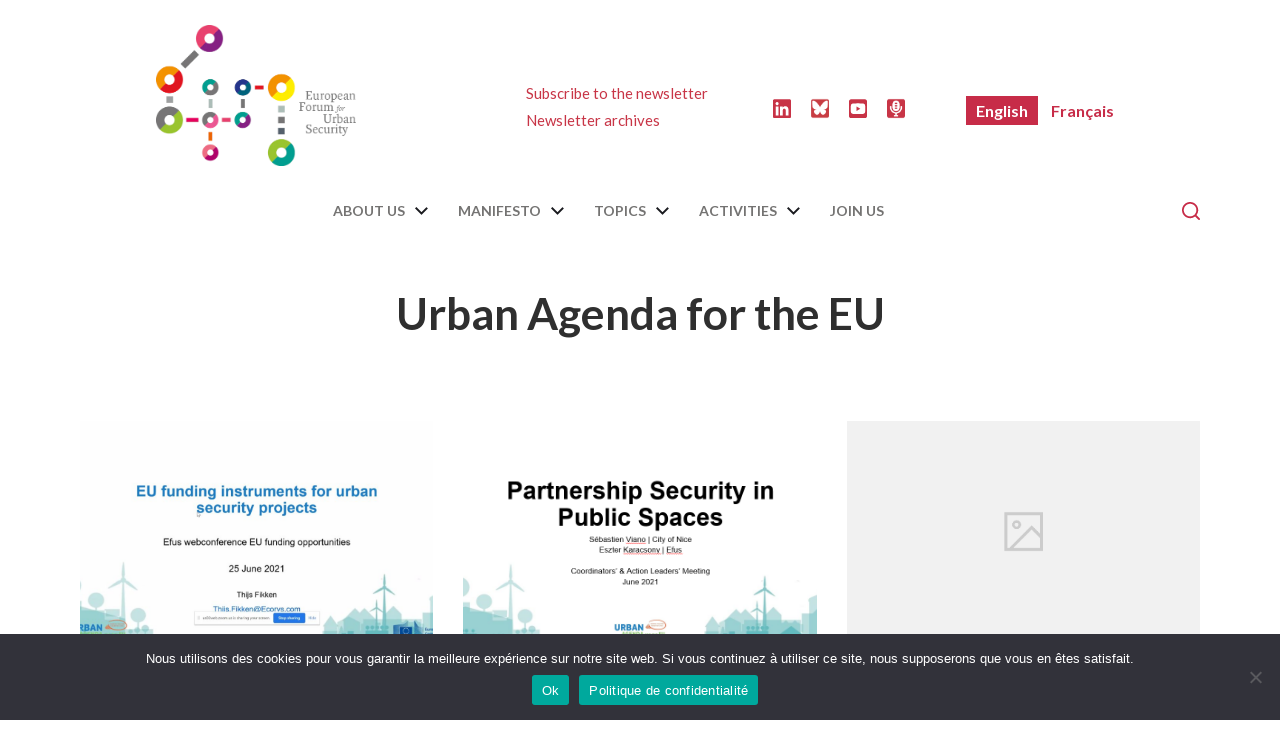

--- FILE ---
content_type: text/html; charset=UTF-8
request_url: https://efus.eu/tag/european-urban-agenda-en/
body_size: 22996
content:
<!DOCTYPE html>

<html class="no-js" lang="en-US">

	<head>
	<link rel="shortcut icon" href="https://efus.eu/wp-content/themes/efus/favicon.ico" />
		<meta http-equiv="content-type" content="text/html" charset="UTF-8" />
		<meta name="viewport" content="width=device-width, initial-scale=1.0" >

		<link rel="profile" href="http://gmpg.org/xfn/11">

		<title>Urban Agenda for the EU &#8211; European Forum for Urban Security</title>
<meta name='robots' content='max-image-preview:large' />
<link rel="alternate" hreflang="en" href="https://efus.eu/tag/european-urban-agenda-en/" />
<link rel="alternate" hreflang="fr" href="https://efus.eu/tag/agenda-urbain-europeen-fr/?lang=fr" />
<link rel="alternate" hreflang="x-default" href="https://efus.eu/tag/european-urban-agenda-en/" />
<link rel="alternate" type="application/rss+xml" title="European Forum for Urban Security &raquo; Feed" href="https://efus.eu/feed/" />
<link rel="alternate" type="application/rss+xml" title="European Forum for Urban Security &raquo; Comments Feed" href="https://efus.eu/comments/feed/" />
<link rel="alternate" type="application/rss+xml" title="European Forum for Urban Security &raquo; Urban Agenda for the EU Tag Feed" href="https://efus.eu/tag/european-urban-agenda-en/feed/" />
<style id='wp-img-auto-sizes-contain-inline-css' type='text/css'>
img:is([sizes=auto i],[sizes^="auto," i]){contain-intrinsic-size:3000px 1500px}
/*# sourceURL=wp-img-auto-sizes-contain-inline-css */
</style>
<style id='wp-emoji-styles-inline-css' type='text/css'>

	img.wp-smiley, img.emoji {
		display: inline !important;
		border: none !important;
		box-shadow: none !important;
		height: 1em !important;
		width: 1em !important;
		margin: 0 0.07em !important;
		vertical-align: -0.1em !important;
		background: none !important;
		padding: 0 !important;
	}
/*# sourceURL=wp-emoji-styles-inline-css */
</style>
<link rel='stylesheet' id='wp-block-library-css' href='https://efus.eu/wp-includes/css/dist/block-library/style.min.css?ver=e29e64760f6d79df630cff0918d8701b' type='text/css' media='all' />
<style id='wp-block-list-inline-css' type='text/css'>
ol,ul{box-sizing:border-box}:root :where(.wp-block-list.has-background){padding:1.25em 2.375em}
/*# sourceURL=https://efus.eu/wp-includes/blocks/list/style.min.css */
</style>
<style id='wp-block-paragraph-inline-css' type='text/css'>
.is-small-text{font-size:.875em}.is-regular-text{font-size:1em}.is-large-text{font-size:2.25em}.is-larger-text{font-size:3em}.has-drop-cap:not(:focus):first-letter{float:left;font-size:8.4em;font-style:normal;font-weight:100;line-height:.68;margin:.05em .1em 0 0;text-transform:uppercase}body.rtl .has-drop-cap:not(:focus):first-letter{float:none;margin-left:.1em}p.has-drop-cap.has-background{overflow:hidden}:root :where(p.has-background){padding:1.25em 2.375em}:where(p.has-text-color:not(.has-link-color)) a{color:inherit}p.has-text-align-left[style*="writing-mode:vertical-lr"],p.has-text-align-right[style*="writing-mode:vertical-rl"]{rotate:180deg}
/*# sourceURL=https://efus.eu/wp-includes/blocks/paragraph/style.min.css */
</style>
<style id='global-styles-inline-css' type='text/css'>
:root{--wp--preset--aspect-ratio--square: 1;--wp--preset--aspect-ratio--4-3: 4/3;--wp--preset--aspect-ratio--3-4: 3/4;--wp--preset--aspect-ratio--3-2: 3/2;--wp--preset--aspect-ratio--2-3: 2/3;--wp--preset--aspect-ratio--16-9: 16/9;--wp--preset--aspect-ratio--9-16: 9/16;--wp--preset--color--black: #000000;--wp--preset--color--cyan-bluish-gray: #abb8c3;--wp--preset--color--white: #ffffff;--wp--preset--color--pale-pink: #f78da7;--wp--preset--color--vivid-red: #cf2e2e;--wp--preset--color--luminous-vivid-orange: #ff6900;--wp--preset--color--luminous-vivid-amber: #fcb900;--wp--preset--color--light-green-cyan: #7bdcb5;--wp--preset--color--vivid-green-cyan: #00d084;--wp--preset--color--pale-cyan-blue: #8ed1fc;--wp--preset--color--vivid-cyan-blue: #0693e3;--wp--preset--color--vivid-purple: #9b51e0;--wp--preset--color--accent: #007c89;--wp--preset--color--primary: #1a1b1f;--wp--preset--color--headings: #1a1b1f;--wp--preset--color--buttons-background: #007c89;--wp--preset--color--buttons-text: #ffffff;--wp--preset--color--secondary: #747579;--wp--preset--color--border: #e1e1e3;--wp--preset--color--light-background: #f1f1f3;--wp--preset--color--background: #ffffff;--wp--preset--gradient--vivid-cyan-blue-to-vivid-purple: linear-gradient(135deg,rgb(6,147,227) 0%,rgb(155,81,224) 100%);--wp--preset--gradient--light-green-cyan-to-vivid-green-cyan: linear-gradient(135deg,rgb(122,220,180) 0%,rgb(0,208,130) 100%);--wp--preset--gradient--luminous-vivid-amber-to-luminous-vivid-orange: linear-gradient(135deg,rgb(252,185,0) 0%,rgb(255,105,0) 100%);--wp--preset--gradient--luminous-vivid-orange-to-vivid-red: linear-gradient(135deg,rgb(255,105,0) 0%,rgb(207,46,46) 100%);--wp--preset--gradient--very-light-gray-to-cyan-bluish-gray: linear-gradient(135deg,rgb(238,238,238) 0%,rgb(169,184,195) 100%);--wp--preset--gradient--cool-to-warm-spectrum: linear-gradient(135deg,rgb(74,234,220) 0%,rgb(151,120,209) 20%,rgb(207,42,186) 40%,rgb(238,44,130) 60%,rgb(251,105,98) 80%,rgb(254,248,76) 100%);--wp--preset--gradient--blush-light-purple: linear-gradient(135deg,rgb(255,206,236) 0%,rgb(152,150,240) 100%);--wp--preset--gradient--blush-bordeaux: linear-gradient(135deg,rgb(254,205,165) 0%,rgb(254,45,45) 50%,rgb(107,0,62) 100%);--wp--preset--gradient--luminous-dusk: linear-gradient(135deg,rgb(255,203,112) 0%,rgb(199,81,192) 50%,rgb(65,88,208) 100%);--wp--preset--gradient--pale-ocean: linear-gradient(135deg,rgb(255,245,203) 0%,rgb(182,227,212) 50%,rgb(51,167,181) 100%);--wp--preset--gradient--electric-grass: linear-gradient(135deg,rgb(202,248,128) 0%,rgb(113,206,126) 100%);--wp--preset--gradient--midnight: linear-gradient(135deg,rgb(2,3,129) 0%,rgb(40,116,252) 100%);--wp--preset--font-size--small: 16px;--wp--preset--font-size--medium: 20px;--wp--preset--font-size--large: 24px;--wp--preset--font-size--x-large: 42px;--wp--preset--font-size--normal: 19px;--wp--preset--font-size--larger: 32px;--wp--preset--spacing--20: 0.44rem;--wp--preset--spacing--30: 0.67rem;--wp--preset--spacing--40: 1rem;--wp--preset--spacing--50: 1.5rem;--wp--preset--spacing--60: 2.25rem;--wp--preset--spacing--70: 3.38rem;--wp--preset--spacing--80: 5.06rem;--wp--preset--shadow--natural: 6px 6px 9px rgba(0, 0, 0, 0.2);--wp--preset--shadow--deep: 12px 12px 50px rgba(0, 0, 0, 0.4);--wp--preset--shadow--sharp: 6px 6px 0px rgba(0, 0, 0, 0.2);--wp--preset--shadow--outlined: 6px 6px 0px -3px rgb(255, 255, 255), 6px 6px rgb(0, 0, 0);--wp--preset--shadow--crisp: 6px 6px 0px rgb(0, 0, 0);}:where(.is-layout-flex){gap: 0.5em;}:where(.is-layout-grid){gap: 0.5em;}body .is-layout-flex{display: flex;}.is-layout-flex{flex-wrap: wrap;align-items: center;}.is-layout-flex > :is(*, div){margin: 0;}body .is-layout-grid{display: grid;}.is-layout-grid > :is(*, div){margin: 0;}:where(.wp-block-columns.is-layout-flex){gap: 2em;}:where(.wp-block-columns.is-layout-grid){gap: 2em;}:where(.wp-block-post-template.is-layout-flex){gap: 1.25em;}:where(.wp-block-post-template.is-layout-grid){gap: 1.25em;}.has-black-color{color: var(--wp--preset--color--black) !important;}.has-cyan-bluish-gray-color{color: var(--wp--preset--color--cyan-bluish-gray) !important;}.has-white-color{color: var(--wp--preset--color--white) !important;}.has-pale-pink-color{color: var(--wp--preset--color--pale-pink) !important;}.has-vivid-red-color{color: var(--wp--preset--color--vivid-red) !important;}.has-luminous-vivid-orange-color{color: var(--wp--preset--color--luminous-vivid-orange) !important;}.has-luminous-vivid-amber-color{color: var(--wp--preset--color--luminous-vivid-amber) !important;}.has-light-green-cyan-color{color: var(--wp--preset--color--light-green-cyan) !important;}.has-vivid-green-cyan-color{color: var(--wp--preset--color--vivid-green-cyan) !important;}.has-pale-cyan-blue-color{color: var(--wp--preset--color--pale-cyan-blue) !important;}.has-vivid-cyan-blue-color{color: var(--wp--preset--color--vivid-cyan-blue) !important;}.has-vivid-purple-color{color: var(--wp--preset--color--vivid-purple) !important;}.has-black-background-color{background-color: var(--wp--preset--color--black) !important;}.has-cyan-bluish-gray-background-color{background-color: var(--wp--preset--color--cyan-bluish-gray) !important;}.has-white-background-color{background-color: var(--wp--preset--color--white) !important;}.has-pale-pink-background-color{background-color: var(--wp--preset--color--pale-pink) !important;}.has-vivid-red-background-color{background-color: var(--wp--preset--color--vivid-red) !important;}.has-luminous-vivid-orange-background-color{background-color: var(--wp--preset--color--luminous-vivid-orange) !important;}.has-luminous-vivid-amber-background-color{background-color: var(--wp--preset--color--luminous-vivid-amber) !important;}.has-light-green-cyan-background-color{background-color: var(--wp--preset--color--light-green-cyan) !important;}.has-vivid-green-cyan-background-color{background-color: var(--wp--preset--color--vivid-green-cyan) !important;}.has-pale-cyan-blue-background-color{background-color: var(--wp--preset--color--pale-cyan-blue) !important;}.has-vivid-cyan-blue-background-color{background-color: var(--wp--preset--color--vivid-cyan-blue) !important;}.has-vivid-purple-background-color{background-color: var(--wp--preset--color--vivid-purple) !important;}.has-black-border-color{border-color: var(--wp--preset--color--black) !important;}.has-cyan-bluish-gray-border-color{border-color: var(--wp--preset--color--cyan-bluish-gray) !important;}.has-white-border-color{border-color: var(--wp--preset--color--white) !important;}.has-pale-pink-border-color{border-color: var(--wp--preset--color--pale-pink) !important;}.has-vivid-red-border-color{border-color: var(--wp--preset--color--vivid-red) !important;}.has-luminous-vivid-orange-border-color{border-color: var(--wp--preset--color--luminous-vivid-orange) !important;}.has-luminous-vivid-amber-border-color{border-color: var(--wp--preset--color--luminous-vivid-amber) !important;}.has-light-green-cyan-border-color{border-color: var(--wp--preset--color--light-green-cyan) !important;}.has-vivid-green-cyan-border-color{border-color: var(--wp--preset--color--vivid-green-cyan) !important;}.has-pale-cyan-blue-border-color{border-color: var(--wp--preset--color--pale-cyan-blue) !important;}.has-vivid-cyan-blue-border-color{border-color: var(--wp--preset--color--vivid-cyan-blue) !important;}.has-vivid-purple-border-color{border-color: var(--wp--preset--color--vivid-purple) !important;}.has-vivid-cyan-blue-to-vivid-purple-gradient-background{background: var(--wp--preset--gradient--vivid-cyan-blue-to-vivid-purple) !important;}.has-light-green-cyan-to-vivid-green-cyan-gradient-background{background: var(--wp--preset--gradient--light-green-cyan-to-vivid-green-cyan) !important;}.has-luminous-vivid-amber-to-luminous-vivid-orange-gradient-background{background: var(--wp--preset--gradient--luminous-vivid-amber-to-luminous-vivid-orange) !important;}.has-luminous-vivid-orange-to-vivid-red-gradient-background{background: var(--wp--preset--gradient--luminous-vivid-orange-to-vivid-red) !important;}.has-very-light-gray-to-cyan-bluish-gray-gradient-background{background: var(--wp--preset--gradient--very-light-gray-to-cyan-bluish-gray) !important;}.has-cool-to-warm-spectrum-gradient-background{background: var(--wp--preset--gradient--cool-to-warm-spectrum) !important;}.has-blush-light-purple-gradient-background{background: var(--wp--preset--gradient--blush-light-purple) !important;}.has-blush-bordeaux-gradient-background{background: var(--wp--preset--gradient--blush-bordeaux) !important;}.has-luminous-dusk-gradient-background{background: var(--wp--preset--gradient--luminous-dusk) !important;}.has-pale-ocean-gradient-background{background: var(--wp--preset--gradient--pale-ocean) !important;}.has-electric-grass-gradient-background{background: var(--wp--preset--gradient--electric-grass) !important;}.has-midnight-gradient-background{background: var(--wp--preset--gradient--midnight) !important;}.has-small-font-size{font-size: var(--wp--preset--font-size--small) !important;}.has-medium-font-size{font-size: var(--wp--preset--font-size--medium) !important;}.has-large-font-size{font-size: var(--wp--preset--font-size--large) !important;}.has-x-large-font-size{font-size: var(--wp--preset--font-size--x-large) !important;}
/*# sourceURL=global-styles-inline-css */
</style>

<style id='classic-theme-styles-inline-css' type='text/css'>
/*! This file is auto-generated */
.wp-block-button__link{color:#fff;background-color:#32373c;border-radius:9999px;box-shadow:none;text-decoration:none;padding:calc(.667em + 2px) calc(1.333em + 2px);font-size:1.125em}.wp-block-file__button{background:#32373c;color:#fff;text-decoration:none}
/*# sourceURL=/wp-includes/css/classic-themes.min.css */
</style>
<link rel='stylesheet' id='cookie-notice-front-css' href='https://efus.eu/wp-content/plugins/cookie-notice/css/front.min.css?ver=2.5.11' type='text/css' media='all' />
<link rel='stylesheet' id='wpml-legacy-vertical-list-0-css' href='https://efus.eu/wp-content/plugins/sitepress-multilingual-cms/templates/language-switchers/legacy-list-vertical/style.min.css?ver=1' type='text/css' media='all' />
<style id='wpml-legacy-vertical-list-0-inline-css' type='text/css'>
.wpml-ls-statics-shortcode_actions a, .wpml-ls-statics-shortcode_actions .wpml-ls-sub-menu a, .wpml-ls-statics-shortcode_actions .wpml-ls-sub-menu a:link, .wpml-ls-statics-shortcode_actions li:not(.wpml-ls-current-language) .wpml-ls-link, .wpml-ls-statics-shortcode_actions li:not(.wpml-ls-current-language) .wpml-ls-link:link {color:#1e1e1e;}.wpml-ls-statics-shortcode_actions .wpml-ls-current-language > a {color:#ffffff;background-color:#ff4000;}
/*# sourceURL=wpml-legacy-vertical-list-0-inline-css */
</style>
<link rel='stylesheet' id='chaplin-google-fonts-css' href='//fonts.googleapis.com/css?family=Lato%3A400%2C700%2C400italic%2C700italic%2C600%2C600italic%7CLato%3A400%2C500%2C600%2C700%2C400italic%2C700italic&#038;ver=1' type='text/css' media='all' />
<link rel='stylesheet' id='chaplin-style-css' href='https://efus.eu/wp-content/themes/efus/style.css?ver=e29e64760f6d79df630cff0918d8701b' type='text/css' media='all' />
<style id='chaplin-style-inline-css' type='text/css'>
:root{--body-font:Lato,-apple-system,BlinkMacSystemFont,'Helvetica Neue',Helvetica,sans-serif;--headings-font:Lato,-apple-system,BlinkMacSystemFont,'Helvetica Neue',Helvetica,sans-serif;--headings-weight:600}body,.ff-body{font-family:Lato,-apple-system,BlinkMacSystemFont,'Helvetica Neue',Helvetica,sans-serif}h1,h2,h3,h4,h5,h6,.faux-heading,.ff-headings{font-family:Lato,-apple-system,BlinkMacSystemFont,'Helvetica Neue',Helvetica,sans-serif}h1,h2,h3,h4,h5,h6,.faux-heading,.fw-headings{font-weight:600}
/*# sourceURL=chaplin-style-inline-css */
</style>
<link rel='stylesheet' id='chaplin-print-styles-css' href='https://efus.eu/wp-content/themes/efus/assets/css/print.css?ver=e29e64760f6d79df630cff0918d8701b' type='text/css' media='print' />
<link rel='stylesheet' id='efus-css-css' href='https://efus.eu/wp-content/themes/efus/efus.css?ver=e29e64760f6d79df630cff0918d8701b' type='text/css' media='all' />
<link rel='stylesheet' id='coblocks-frontend-css-css' href='https://efus.eu/wp-content/plugins/coblocks/dist/style-coblocks-1.css?ver=e29e64760f6d79df630cff0918d8701b' type='text/css' media='all' />
<link rel='stylesheet' id='coblocks-extensions-css-css' href='https://efus.eu/wp-content/plugins/coblocks/dist/style-coblocks-extensions.css?ver=e29e64760f6d79df630cff0918d8701b' type='text/css' media='all' />
<link rel='stylesheet' id='coblocks-animation-css-css' href='https://efus.eu/wp-content/plugins/coblocks/dist/style-coblocks-animation.css?ver=e29e64760f6d79df630cff0918d8701b' type='text/css' media='all' />
<script type="text/javascript" src="https://efus.eu/wp-includes/js/jquery/jquery.min.js?ver=3.7.1" id="jquery-core-js"></script>
<script type="text/javascript" src="https://efus.eu/wp-includes/js/jquery/jquery-migrate.min.js?ver=3.4.1" id="jquery-migrate-js"></script>
<script type="text/javascript" src="https://efus.eu/wp-includes/js/imagesloaded.min.js?ver=5.0.0" id="imagesloaded-js"></script>
<script type="text/javascript" src="https://efus.eu/wp-content/themes/efus/assets/js/modernizr-touchevents.min.js?ver=3.6.0" id="chaplin-modernizr-js"></script>
<script type="text/javascript" id="chaplin-construct-js-extra">
/* <![CDATA[ */
var chaplin_ajax_load_more = {"ajaxurl":"https://efus.eu/wp-admin/admin-ajax.php"};
//# sourceURL=chaplin-construct-js-extra
/* ]]> */
</script>
<script type="text/javascript" src="https://efus.eu/wp-content/themes/efus/assets/js/construct.js?ver=e29e64760f6d79df630cff0918d8701b" id="chaplin-construct-js"></script>
<link rel="https://api.w.org/" href="https://efus.eu/wp-json/" /><link rel="alternate" title="JSON" type="application/json" href="https://efus.eu/wp-json/wp/v2/tags/123" /><link rel="EditURI" type="application/rsd+xml" title="RSD" href="https://efus.eu/xmlrpc.php?rsd" />

		<!-- Custom Logo: hide header text -->
		<style id="custom-logo-css" type="text/css">
			.site-title, .site-description {
				position: absolute;
				clip-path: inset(50%);
			}
		</style>
		<meta name="generator" content="WPML ver:4.8.6 stt:1,4;" />
<script>document.documentElement.className += " js";</script>
		<script>document.documentElement.className = document.documentElement.className.replace( 'no-js', 'js' );</script>
		
<link rel="shortcut icon" type="image/x-icon" href="https://efus.eu/wp-content/themes/efus/favicon.ico" />
<style>#wpadminbar #wp-admin-bar-site-name>.ab-item:before { content: none !important;}li#wp-admin-bar-site-name a { background: url( "https://efus.eu/wp-content/themes/efus/favicon.ico" ) left center/20px no-repeat !important; padding-left: 21px !important; background-size: 20px !important; } li#wp-admin-bar-site-name { margin-left: 5px !important; } li#wp-admin-bar-site-name {} #wp-admin-bar-site-name div a { background: none !important; }
</style><style type="text/css" id="custom-background-css">
body.custom-background { background-color: #ffffff; }
</style>
			<style type="text/css" id="wp-custom-css">
			body {
    background-color: #fff !important;
}




 /* 
#site-content {
        max-width: 1280px;
        margin: 0 auto;
    }

.entry-content > .alignfull {
    margin-left:unset !important;
    max-width: 100vw;
     width: unset !important;
}

 */







.featured-media, .entry-header .post-meta {
    margin: 0 auto;
    width: 75%;
    display: contents;
}

.featured-media img {
    width: 75%;
}
body,h1, h2,h3,h4,h5,h6,p,a
{
	font-family: Lato, sans-serif;
}


h1,h2{
	font-weight: 900;
  color: #2f2f2f!important;
	
}



.tg-efus2020 .tg-element-1,
.wpmlefus a,
.main-menu-alt-container a
{
	font-weight:600!important
}


.post-meta {
	font-weight:300!important
}




.wp-block-greenshift-blocks-row li+++
{
	margin: 0;
padding: 0;
}




.gspb_heading h2,
.gspb_heading h1
{
        margin: unset !important;
    }




.wp-block-greenshift-blocks-querygrid li a,
.wp-block-greenshift-blocks-swiper h1,
.wp-block-greenshift-blocks-swiper h2
{
    color: #ffffff !important;
}


#post-21415 .entry-header{

    display:none
}

#post-21415  .post-inner {
    padding-top: 0rem;
 
}




.uagb-spectra-button-wrapper a,
.uagb-ifb-button-wrapper a

{
    color: #ffffff!important;
}


.page-id-22538 .entry-header{
	display:none!important;
}

.page-id-22538 .post-inner {
        padding-top: 0rem!important;
    }


.page-id-22538 #site-header {
    margin-bottom: 0rem !important;
    padding-bottom: 0rem !important;
	 padding: 2rem !important;
}



.page-id-22538 #site-header  .logo2020 img{
    width: 160px!important;
    margin-top: 10px!important;
}
.page-id-22538 #site-header .is-sticky .logo2020 img{
    width: 100px!important;
    margin-top: 0px!important;
}



.page-id-22538 .gspb_id-gsbp-a634c31 .gspb_meta_value a::before {
   content: '#';}

.page-id-22538 .gspb_id-gsbp-a634c31 .gspb_meta_value a::after {
   content: ' ';}


.page-id-22538 .gspbgrid_item_image_bg_gsbp-a6b05038-bcc1 >.gspb_backgroundOverlay,
.page-id-22538 .gspbgrid_id-gsbp-a6b05038-bcc1 .gspbgrid_item_image_bg img {

    border-radius: 20px !important;
}











		</style>
		

	</head>
	
	
	<!-- Google tag (gtag.js) -->
<script async src="https://www.googletagmanager.com/gtag/js?id=G-TE26EFWZJ0"></script>
<script>
  window.dataLayer = window.dataLayer || [];
  function gtag(){dataLayer.push(arguments);}
  gtag('js', new Date());

  gtag('config', 'G-TE26EFWZJ0');
</script>
	

	<body  class="archive tag tag-european-urban-agenda-en tag-123 custom-background wp-theme-efus en cookies-not-set gspbody gspb-bodyfront pagination-type-button has-sticky-header disable-menu-modal-on-desktop has-no-pagination not-showing-comments lang-en">

		
		<a class="skip-link faux-button" href="#site-content">Skip to the content</a>

		
			<header id="site-header">

								
				<div class="header-inner stick-me">


					<div class="section-inner">
						
							<div class="surmenu">
							<div class="surmenu-in">

								<div class="logo2020"><a href="https://efus.eu"><img src="https://efus.eu/wp-content/themes/efus/imgs/logo.webp" width="200"/></a></div>
								<div class="surmenu-right">
								<ul class="connect">
<li><a href="https://efus.eu/subscribe-to-newsletter/" target="">Subscribe to the newsletter</a></li>
<li><a href="https://efus.eu/z-archives/newsletters/newsletter-archives/" target="">Newsletter archives</a></li>




								</ul>
							
								<div class="recherche">
																	<a href="#" class="toggle search-toggle" data-toggle-target=".search-modal" data-toggle-screen-lock="true" data-toggle-body-class="showing-search-modal" data-set-focus=".search-modal .search-field" aria-pressed="false">
										<div class="toggle-text">Search</div>
										<svg class="svg-icon" aria-hidden="true" role="img" focusable="false" xmlns="http://www.w3.org/2000/svg" width="20" height="20" viewBox="0 0 20 20"><path fill="" d="M1148.0319,95.6176858 L1151.70711,99.2928932 C1152.09763,99.6834175 1152.09763,100.316582 1151.70711,100.707107 C1151.31658,101.097631 1150.68342,101.097631 1150.29289,100.707107 L1146.61769,97.0318993 C1145.07801,98.2635271 1143.12501,99 1141,99 C1136.02944,99 1132,94.9705627 1132,90 C1132,85.0294372 1136.02944,81 1141,81 C1145.97056,81 1150,85.0294372 1150,90 C1150,92.1250137 1149.26353,94.078015 1148.0319,95.6176858 Z M1146.04139,94.8563911 C1147.25418,93.5976949 1148,91.8859456 1148,90 C1148,86.1340067 1144.86599,83 1141,83 C1137.13401,83 1134,86.1340067 1134,90 C1134,93.8659933 1137.13401,97 1141,97 C1142.88595,97 1144.59769,96.2541764 1145.85639,95.0413859 C1145.88271,95.0071586 1145.91154,94.9742441 1145.94289,94.9428932 C1145.97424,94.9115423 1146.00716,94.8827083 1146.04139,94.8563911 Z" transform="translate(-1132 -81)" /></svg>									</a><!-- .search-toggle -->
																</div>


								<ul class="socialefus">
								<li>
								<a href="http://www.linkedin.com/company/european-forum-for-urban-security-efus-?trk=hb_tab_compy_id_2585508" target="_blank"><img src="https://efus.eu/wp-content/themes/efus/imgs/linkedin-brands.svg" width="18"/></a>	
								</li>
								<li>
								<a href="https://bsky.app/profile/efusnews.bsky.social" target="_blank"><img src="https://efus.eu/wp-content/themes/efus/imgs/Bluesky.webp" width="18"/></a>
								</li>
								<li>
								<a href="http://www.youtube.com/user/EfusTV" target="_blank"><img src="https://efus.eu/wp-content/themes/efus/imgs/youtube-square-brands.svg" width="18"/></a>
								</li>
									<li>
								<a href="https://podcast.ausha.co/efus-podcast" target="_blank"><img src="https://efus.eu/wp-content/themes/efus/imgs/podcast-square-brands.webp" width="18"/></a>
								</li>
								</ul>

								<div class="wpmlefus">
<div class="wpml-ls-statics-shortcode_actions wpml-ls wpml-ls-legacy-list-vertical">
	<ul role="menu">

					<li class="wpml-ls-slot-shortcode_actions wpml-ls-item wpml-ls-item-en wpml-ls-current-language wpml-ls-first-item wpml-ls-item-legacy-list-vertical" role="none">
				<a href="https://efus.eu/tag/european-urban-agenda-en/" class="wpml-ls-link" role="menuitem" >
					<span class="wpml-ls-native" role="menuitem">English</span></a>
			</li>
					<li class="wpml-ls-slot-shortcode_actions wpml-ls-item wpml-ls-item-fr wpml-ls-last-item wpml-ls-item-legacy-list-vertical" role="none">
				<a href="https://efus.eu/tag/agenda-urbain-europeen-fr/?lang=fr" class="wpml-ls-link" role="menuitem" aria-label="Switch to Français" title="Switch to Français">
					<span class="wpml-ls-native" lang="fr">Français</span></a>
			</li>
		
	</ul>
</div>
</div>
								</div><!--surmenu-right -->
								</div><!--surmenu-in -->
							</div><!--surmenu -->
							<div class="header-titles">
						</div><!-- .header-titles -->
				








						<div class="header-navigation-wrapper">

							
							<div class="main-menu-alt-container hide-js">

								<ul class="main-menu-alt dropdown-menu reset-list-style">
									<li id="menu-item-255" class="inactif menu-item menu-item-type-taxonomy menu-item-object-category menu-item-has-children menu-item-255"><div class="link-icon-wrapper fill-children-current-color"><a href="https://efus.eu/category/about-us/">About Us</a><svg class="svg-icon" aria-hidden="true" role="img" focusable="false" xmlns="http://www.w3.org/2000/svg" width="20" height="12" viewBox="0 0 20 12"><polygon fill="" fill-rule="evenodd" points="1319.899 365.778 1327.678 358 1329.799 360.121 1319.899 370.021 1310 360.121 1312.121 358" transform="translate(-1310 -358)" /></svg></div>
<ul class="sub-menu">
	<li id="menu-item-331" class="menu-item menu-item-type-post_type menu-item-object-page menu-item-331"><a href="https://efus.eu/who-we-are/">Who we are</a></li>
	<li id="menu-item-332" class="menu-item menu-item-type-taxonomy menu-item-object-category menu-item-332"><a href="https://efus.eu/category/about-us/governance/">Governance</a></li>
	<li id="menu-item-25793" class="menu-item menu-item-type-post_type menu-item-object-page menu-item-25793"><a href="https://efus.eu/members/">Members</a></li>
	<li id="menu-item-334" class="menu-item menu-item-type-taxonomy menu-item-object-category menu-item-334"><a href="https://efus.eu/category/about-us/our-ecosystem/">Our ecosystem</a></li>
	<li id="menu-item-26015" class="menu-item menu-item-type-post_type menu-item-object-page menu-item-26015"><a href="https://efus.eu/the-team/">The team</a></li>
</ul>
</li>
<li id="menu-item-257" class="inactif menu-item menu-item-type-taxonomy menu-item-object-category menu-item-has-children menu-item-257"><div class="link-icon-wrapper fill-children-current-color"><a href="https://efus.eu/category/manifesto-positions/">Manifesto</a><svg class="svg-icon" aria-hidden="true" role="img" focusable="false" xmlns="http://www.w3.org/2000/svg" width="20" height="12" viewBox="0 0 20 12"><polygon fill="" fill-rule="evenodd" points="1319.899 365.778 1327.678 358 1329.799 360.121 1319.899 370.021 1310 360.121 1312.121 358" transform="translate(-1310 -358)" /></svg></div>
<ul class="sub-menu">
	<li id="menu-item-25219" class="menu-item menu-item-type-post_type menu-item-object-page menu-item-25219"><a href="https://efus.eu/our-manifesto/">Our manifesto</a></li>
	<li id="menu-item-17728" class="menu-item menu-item-type-post_type menu-item-object-page menu-item-17728"><a href="https://efus.eu/conference-securite-democratie-villes/">The Security, Democracy &amp; Cities conference</a></li>
</ul>
</li>
<li id="menu-item-254" class="menu-item menu-item-type-taxonomy menu-item-object-category menu-item-has-children menu-item-254"><div class="link-icon-wrapper fill-children-current-color"><a href="https://efus.eu/category/topics/">Topics</a><svg class="svg-icon" aria-hidden="true" role="img" focusable="false" xmlns="http://www.w3.org/2000/svg" width="20" height="12" viewBox="0 0 20 12"><polygon fill="" fill-rule="evenodd" points="1319.899 365.778 1327.678 358 1329.799 360.121 1319.899 370.021 1310 360.121 1312.121 358" transform="translate(-1310 -358)" /></svg></div>
<ul class="sub-menu">
	<li id="menu-item-339" class="menu-item menu-item-type-taxonomy menu-item-object-category menu-item-339"><a href="https://efus.eu/category/topics/audits-methodology/">Audits &amp; Methodology</a></li>
	<li id="menu-item-340" class="menu-item menu-item-type-taxonomy menu-item-object-category menu-item-340"><a href="https://efus.eu/category/topics/crisis-management/">Crisis Management</a></li>
	<li id="menu-item-26787" class="menu-item menu-item-type-post_type menu-item-object-page menu-item-26787"><a href="https://efus.eu/discriminatory-violence/">Discriminatory violence</a></li>
	<li id="menu-item-342" class="menu-item menu-item-type-taxonomy menu-item-object-category menu-item-342"><a href="https://efus.eu/category/topics/drugs/">Drugs</a></li>
	<li id="menu-item-343" class="menu-item menu-item-type-taxonomy menu-item-object-category menu-item-343"><a href="https://efus.eu/category/topics/gender-equality-gender-based-violence/">Gender equality &amp; Gender-based violence </a></li>
	<li id="menu-item-344" class="menu-item menu-item-type-taxonomy menu-item-object-category menu-item-344"><a href="https://efus.eu/category/topics/innovation-technologie-en/">Innovation &amp; Technology</a></li>
	<li id="menu-item-345" class="menu-item menu-item-type-taxonomy menu-item-object-category menu-item-345"><a href="https://efus.eu/category/topics/mediation-security-professions/">Mediation &#038; Security dedicated Professions</a></li>
	<li id="menu-item-27575" class="menu-item menu-item-type-taxonomy menu-item-object-category menu-item-27575"><a href="https://efus.eu/category/topics/mental-health/">Mental Health</a></li>
	<li id="menu-item-346" class="menu-item menu-item-type-taxonomy menu-item-object-category menu-item-346"><a href="https://efus.eu/category/topics/organised-crime/">Organised Crime</a></li>
	<li id="menu-item-27576" class="menu-item menu-item-type-taxonomy menu-item-object-category menu-item-27576"><a href="https://efus.eu/category/topics/participation-communication-disinformation/">Participation, Communication &amp; Disinformation</a></li>
	<li id="menu-item-349" class="menu-item menu-item-type-taxonomy menu-item-object-category menu-item-349"><a href="https://efus.eu/category/topics/polarisation-radicalisation/">Polarisation &amp; Radicalisation</a></li>
	<li id="menu-item-347" class="menu-item menu-item-type-taxonomy menu-item-object-category menu-item-347"><a href="https://efus.eu/category/topics/police-justice-en/">Police &amp; Justice</a></li>
	<li id="menu-item-348" class="menu-item menu-item-type-taxonomy menu-item-object-category menu-item-348"><a href="https://efus.eu/category/topics/public-spaces/">Public Spaces</a></li>
	<li id="menu-item-350" class="menu-item menu-item-type-taxonomy menu-item-object-category menu-item-350"><a href="https://efus.eu/category/topics/specific-groups/">Specific Groups</a></li>
	<li id="menu-item-351" class="menu-item menu-item-type-taxonomy menu-item-object-category menu-item-351"><a href="https://efus.eu/category/topics/the-city-at-night/">The City at Night</a></li>
</ul>
</li>
<li id="menu-item-256" class="menu-item menu-item-type-taxonomy menu-item-object-category menu-item-has-children menu-item-256"><div class="link-icon-wrapper fill-children-current-color"><a href="https://efus.eu/category/activities/">Activities</a><svg class="svg-icon" aria-hidden="true" role="img" focusable="false" xmlns="http://www.w3.org/2000/svg" width="20" height="12" viewBox="0 0 20 12"><polygon fill="" fill-rule="evenodd" points="1319.899 365.778 1327.678 358 1329.799 360.121 1319.899 370.021 1310 360.121 1312.121 358" transform="translate(-1310 -358)" /></svg></div>
<ul class="sub-menu">
	<li id="menu-item-9956" class="menu-item menu-item-type-taxonomy menu-item-object-category menu-item-9956"><a href="https://efus.eu/category/activities/exchanges-among-peers/">Exchanges among peers</a></li>
	<li id="menu-item-8316" class="menu-item menu-item-type-taxonomy menu-item-object-category menu-item-8316"><a href="https://efus.eu/category/activities/european-cooperation/">European cooperation</a></li>
	<li id="menu-item-352" class="menu-item menu-item-type-taxonomy menu-item-object-category menu-item-352"><a href="https://efus.eu/category/activities/advocacy/">Advocacy</a></li>
	<li id="menu-item-8317" class="menu-item menu-item-type-taxonomy menu-item-object-category menu-item-8317"><a href="https://efus.eu/category/activities/the-innovation-studio-for-urban-security/">The Innovation Studio for Urban Security</a></li>
	<li id="menu-item-9973" class="menu-item menu-item-type-post_type menu-item-object-page menu-item-9973"><a href="https://efus.eu/training/">Training</a></li>
	<li id="menu-item-355" class="menu-item menu-item-type-taxonomy menu-item-object-category menu-item-355"><a href="https://efus.eu/category/activities/publications-en/">Publications</a></li>
</ul>
</li>
<li id="menu-item-29587" class="menu-item menu-item-type-post_type menu-item-object-page menu-item-29587"><a href="https://efus.eu/join-us/">Join us</a></li>
								</ul><!-- .main-menu-alt -->

							</div><!-- .main-menu-alt-container -->

							<div class="header-toggles hide-no-js">

																	<a href="#" class="toggle search-toggle" data-toggle-target=".search-modal" data-toggle-screen-lock="true" data-toggle-body-class="showing-search-modal" data-set-focus=".search-modal .search-field" aria-pressed="false">
										<div class="toggle-text">
											Search										</div>
										<svg class="svg-icon" aria-hidden="true" role="img" focusable="false" xmlns="http://www.w3.org/2000/svg" width="20" height="20" viewBox="0 0 20 20"><path fill="" d="M1148.0319,95.6176858 L1151.70711,99.2928932 C1152.09763,99.6834175 1152.09763,100.316582 1151.70711,100.707107 C1151.31658,101.097631 1150.68342,101.097631 1150.29289,100.707107 L1146.61769,97.0318993 C1145.07801,98.2635271 1143.12501,99 1141,99 C1136.02944,99 1132,94.9705627 1132,90 C1132,85.0294372 1136.02944,81 1141,81 C1145.97056,81 1150,85.0294372 1150,90 C1150,92.1250137 1149.26353,94.078015 1148.0319,95.6176858 Z M1146.04139,94.8563911 C1147.25418,93.5976949 1148,91.8859456 1148,90 C1148,86.1340067 1144.86599,83 1141,83 C1137.13401,83 1134,86.1340067 1134,90 C1134,93.8659933 1137.13401,97 1141,97 C1142.88595,97 1144.59769,96.2541764 1145.85639,95.0413859 C1145.88271,95.0071586 1145.91154,94.9742441 1145.94289,94.9428932 C1145.97424,94.9115423 1146.00716,94.8827083 1146.04139,94.8563911 Z" transform="translate(-1132 -81)" /></svg>									</a><!-- .search-toggle -->
								
								<a href="#" class="toggle nav-toggle" data-toggle-target=".menu-modal" data-toggle-screen-lock="true" data-toggle-body-class="showing-menu-modal" aria-pressed="false" data-set-focus=".menu-modal">
									<div class="toggle-text">
										Menu									</div>

									<div class="bars">
										<div class="bar"></div>
										<div class="bar"></div>
										<div class="bar"></div>
									</div><!-- .bars -->

								</a><!-- .nav-toggle -->

															</div><!-- .header-toggles -->

							
						</div><!-- .header-navigation-wrapper -->

				
					</div><!-- section-inner -->


				</div><!-- .header-inner -->

				<div class="search-modal cover-modal" data-modal-target-string=".search-modal" aria-expanded="false">

	<div class="search-modal-inner modal-inner bg-body-background">

		<div class="section-inner">

			
			<form role="search" method="get" class="modal-search-form" action="https://efus.eu/">
				<label class="screen-reader-text" for="search-form-69719da3e9f5e">
					Search for:				</label>
				<input type="search" id="search-form-69719da3e9f5e" class="search-field" placeholder="Search for&hellip;" value="" name="s" />
				<button type="submit" class="search-submit">Search</button>
			</form><!-- .search-form -->

			<a href="#" class="toggle search-untoggle fill-children-primary" data-toggle-target=".search-modal" data-toggle-screen-lock="true" data-toggle-body-class="showing-search-modal" data-set-focus="#site-header .search-toggle">
				<span class="screen-reader-text">Close search</span>
				<svg class="svg-icon" aria-hidden="true" role="img" focusable="false" xmlns="http://www.w3.org/2000/svg" width="16" height="16" viewBox="0 0 16 16"><polygon fill="" fill-rule="evenodd" points="6.852 7.649 .399 1.195 1.445 .149 7.899 6.602 14.352 .149 15.399 1.195 8.945 7.649 15.399 14.102 14.352 15.149 7.899 8.695 1.445 15.149 .399 14.102" /></svg>			</a><!-- .search-toggle -->

		</div><!-- .section-inner -->

	</div><!-- .search-modal-inner -->

</div><!-- .menu-modal -->

				
			</header><!-- #site-header -->

			<div class="menu-modal cover-modal" data-modal-target-string=".menu-modal" aria-expanded="false">

	<div class="menu-modal-inner modal-inner bg-body-background">

		<div class="menu-wrapper section-inner">

			<div class="menu-top">

				<div class="menu-modal-toggles header-toggles">

					<a href="#" class="toggle nav-toggle nav-untoggle" data-toggle-target=".menu-modal" data-toggle-screen-lock="true" data-toggle-body-class="showing-menu-modal" aria-pressed="false" data-set-focus="#site-header .nav-toggle">
						<div class="toggle-text">
							Close						</div>
						<div class="bars">
							<div class="bar"></div>
							<div class="bar"></div>
							<div class="bar"></div>
						</div><!-- .bars -->
					</a><!-- .nav-toggle -->

				</div><!-- .menu-modal-toggles -->

				
				<ul class="main-menu reset-list-style">
					<li class="inactif menu-item menu-item-type-taxonomy menu-item-object-category menu-item-has-children menu-item-255"><div class="ancestor-wrapper"><a href="https://efus.eu/category/about-us/">About Us</a><div class="sub-menu-toggle-wrapper"><a href="#" class="toggle sub-menu-toggle border-color-border fill-children-current-color" data-toggle-target=".menu-modal .menu-item-255 > .sub-menu" data-toggle-type="slidetoggle" data-toggle-duration="250"><span class="screen-reader-text">Show sub menu</span><svg class="svg-icon" aria-hidden="true" role="img" focusable="false" xmlns="http://www.w3.org/2000/svg" width="20" height="12" viewBox="0 0 20 12"><polygon fill="" fill-rule="evenodd" points="1319.899 365.778 1327.678 358 1329.799 360.121 1319.899 370.021 1310 360.121 1312.121 358" transform="translate(-1310 -358)" /></svg></a></div></div><!-- .ancestor-wrapper -->
<ul class="sub-menu">
	<li class="menu-item menu-item-type-post_type menu-item-object-page menu-item-331"><div class="ancestor-wrapper"><a href="https://efus.eu/who-we-are/">Who we are</a></div><!-- .ancestor-wrapper --></li>
	<li class="menu-item menu-item-type-taxonomy menu-item-object-category menu-item-332"><div class="ancestor-wrapper"><a href="https://efus.eu/category/about-us/governance/">Governance</a></div><!-- .ancestor-wrapper --></li>
	<li class="menu-item menu-item-type-post_type menu-item-object-page menu-item-25793"><div class="ancestor-wrapper"><a href="https://efus.eu/members/">Members</a></div><!-- .ancestor-wrapper --></li>
	<li class="menu-item menu-item-type-taxonomy menu-item-object-category menu-item-334"><div class="ancestor-wrapper"><a href="https://efus.eu/category/about-us/our-ecosystem/">Our ecosystem</a></div><!-- .ancestor-wrapper --></li>
	<li class="menu-item menu-item-type-post_type menu-item-object-page menu-item-26015"><div class="ancestor-wrapper"><a href="https://efus.eu/the-team/">The team</a></div><!-- .ancestor-wrapper --></li>
</ul>
</li>
<li class="inactif menu-item menu-item-type-taxonomy menu-item-object-category menu-item-has-children menu-item-257"><div class="ancestor-wrapper"><a href="https://efus.eu/category/manifesto-positions/">Manifesto</a><div class="sub-menu-toggle-wrapper"><a href="#" class="toggle sub-menu-toggle border-color-border fill-children-current-color" data-toggle-target=".menu-modal .menu-item-257 > .sub-menu" data-toggle-type="slidetoggle" data-toggle-duration="250"><span class="screen-reader-text">Show sub menu</span><svg class="svg-icon" aria-hidden="true" role="img" focusable="false" xmlns="http://www.w3.org/2000/svg" width="20" height="12" viewBox="0 0 20 12"><polygon fill="" fill-rule="evenodd" points="1319.899 365.778 1327.678 358 1329.799 360.121 1319.899 370.021 1310 360.121 1312.121 358" transform="translate(-1310 -358)" /></svg></a></div></div><!-- .ancestor-wrapper -->
<ul class="sub-menu">
	<li class="menu-item menu-item-type-post_type menu-item-object-page menu-item-25219"><div class="ancestor-wrapper"><a href="https://efus.eu/our-manifesto/">Our manifesto</a></div><!-- .ancestor-wrapper --></li>
	<li class="menu-item menu-item-type-post_type menu-item-object-page menu-item-17728"><div class="ancestor-wrapper"><a href="https://efus.eu/conference-securite-democratie-villes/">The Security, Democracy &amp; Cities conference</a></div><!-- .ancestor-wrapper --></li>
</ul>
</li>
<li class="menu-item menu-item-type-taxonomy menu-item-object-category menu-item-has-children menu-item-254"><div class="ancestor-wrapper"><a href="https://efus.eu/category/topics/">Topics</a><div class="sub-menu-toggle-wrapper"><a href="#" class="toggle sub-menu-toggle border-color-border fill-children-current-color" data-toggle-target=".menu-modal .menu-item-254 > .sub-menu" data-toggle-type="slidetoggle" data-toggle-duration="250"><span class="screen-reader-text">Show sub menu</span><svg class="svg-icon" aria-hidden="true" role="img" focusable="false" xmlns="http://www.w3.org/2000/svg" width="20" height="12" viewBox="0 0 20 12"><polygon fill="" fill-rule="evenodd" points="1319.899 365.778 1327.678 358 1329.799 360.121 1319.899 370.021 1310 360.121 1312.121 358" transform="translate(-1310 -358)" /></svg></a></div></div><!-- .ancestor-wrapper -->
<ul class="sub-menu">
	<li class="menu-item menu-item-type-taxonomy menu-item-object-category menu-item-339"><div class="ancestor-wrapper"><a href="https://efus.eu/category/topics/audits-methodology/">Audits &amp; Methodology</a></div><!-- .ancestor-wrapper --></li>
	<li class="menu-item menu-item-type-taxonomy menu-item-object-category menu-item-340"><div class="ancestor-wrapper"><a href="https://efus.eu/category/topics/crisis-management/">Crisis Management</a></div><!-- .ancestor-wrapper --></li>
	<li class="menu-item menu-item-type-post_type menu-item-object-page menu-item-26787"><div class="ancestor-wrapper"><a href="https://efus.eu/discriminatory-violence/">Discriminatory violence</a></div><!-- .ancestor-wrapper --></li>
	<li class="menu-item menu-item-type-taxonomy menu-item-object-category menu-item-342"><div class="ancestor-wrapper"><a href="https://efus.eu/category/topics/drugs/">Drugs</a></div><!-- .ancestor-wrapper --></li>
	<li class="menu-item menu-item-type-taxonomy menu-item-object-category menu-item-343"><div class="ancestor-wrapper"><a href="https://efus.eu/category/topics/gender-equality-gender-based-violence/">Gender equality &amp; Gender-based violence </a></div><!-- .ancestor-wrapper --></li>
	<li class="menu-item menu-item-type-taxonomy menu-item-object-category menu-item-344"><div class="ancestor-wrapper"><a href="https://efus.eu/category/topics/innovation-technologie-en/">Innovation &amp; Technology</a></div><!-- .ancestor-wrapper --></li>
	<li class="menu-item menu-item-type-taxonomy menu-item-object-category menu-item-345"><div class="ancestor-wrapper"><a href="https://efus.eu/category/topics/mediation-security-professions/">Mediation &#038; Security dedicated Professions</a></div><!-- .ancestor-wrapper --></li>
	<li class="menu-item menu-item-type-taxonomy menu-item-object-category menu-item-27575"><div class="ancestor-wrapper"><a href="https://efus.eu/category/topics/mental-health/">Mental Health</a></div><!-- .ancestor-wrapper --></li>
	<li class="menu-item menu-item-type-taxonomy menu-item-object-category menu-item-346"><div class="ancestor-wrapper"><a href="https://efus.eu/category/topics/organised-crime/">Organised Crime</a></div><!-- .ancestor-wrapper --></li>
	<li class="menu-item menu-item-type-taxonomy menu-item-object-category menu-item-27576"><div class="ancestor-wrapper"><a href="https://efus.eu/category/topics/participation-communication-disinformation/">Participation, Communication &amp; Disinformation</a></div><!-- .ancestor-wrapper --></li>
	<li class="menu-item menu-item-type-taxonomy menu-item-object-category menu-item-349"><div class="ancestor-wrapper"><a href="https://efus.eu/category/topics/polarisation-radicalisation/">Polarisation &amp; Radicalisation</a></div><!-- .ancestor-wrapper --></li>
	<li class="menu-item menu-item-type-taxonomy menu-item-object-category menu-item-347"><div class="ancestor-wrapper"><a href="https://efus.eu/category/topics/police-justice-en/">Police &amp; Justice</a></div><!-- .ancestor-wrapper --></li>
	<li class="menu-item menu-item-type-taxonomy menu-item-object-category menu-item-348"><div class="ancestor-wrapper"><a href="https://efus.eu/category/topics/public-spaces/">Public Spaces</a></div><!-- .ancestor-wrapper --></li>
	<li class="menu-item menu-item-type-taxonomy menu-item-object-category menu-item-350"><div class="ancestor-wrapper"><a href="https://efus.eu/category/topics/specific-groups/">Specific Groups</a></div><!-- .ancestor-wrapper --></li>
	<li class="menu-item menu-item-type-taxonomy menu-item-object-category menu-item-351"><div class="ancestor-wrapper"><a href="https://efus.eu/category/topics/the-city-at-night/">The City at Night</a></div><!-- .ancestor-wrapper --></li>
</ul>
</li>
<li class="menu-item menu-item-type-taxonomy menu-item-object-category menu-item-has-children menu-item-256"><div class="ancestor-wrapper"><a href="https://efus.eu/category/activities/">Activities</a><div class="sub-menu-toggle-wrapper"><a href="#" class="toggle sub-menu-toggle border-color-border fill-children-current-color" data-toggle-target=".menu-modal .menu-item-256 > .sub-menu" data-toggle-type="slidetoggle" data-toggle-duration="250"><span class="screen-reader-text">Show sub menu</span><svg class="svg-icon" aria-hidden="true" role="img" focusable="false" xmlns="http://www.w3.org/2000/svg" width="20" height="12" viewBox="0 0 20 12"><polygon fill="" fill-rule="evenodd" points="1319.899 365.778 1327.678 358 1329.799 360.121 1319.899 370.021 1310 360.121 1312.121 358" transform="translate(-1310 -358)" /></svg></a></div></div><!-- .ancestor-wrapper -->
<ul class="sub-menu">
	<li class="menu-item menu-item-type-taxonomy menu-item-object-category menu-item-9956"><div class="ancestor-wrapper"><a href="https://efus.eu/category/activities/exchanges-among-peers/">Exchanges among peers</a></div><!-- .ancestor-wrapper --></li>
	<li class="menu-item menu-item-type-taxonomy menu-item-object-category menu-item-8316"><div class="ancestor-wrapper"><a href="https://efus.eu/category/activities/european-cooperation/">European cooperation</a></div><!-- .ancestor-wrapper --></li>
	<li class="menu-item menu-item-type-taxonomy menu-item-object-category menu-item-352"><div class="ancestor-wrapper"><a href="https://efus.eu/category/activities/advocacy/">Advocacy</a></div><!-- .ancestor-wrapper --></li>
	<li class="menu-item menu-item-type-taxonomy menu-item-object-category menu-item-8317"><div class="ancestor-wrapper"><a href="https://efus.eu/category/activities/the-innovation-studio-for-urban-security/">The Innovation Studio for Urban Security</a></div><!-- .ancestor-wrapper --></li>
	<li class="menu-item menu-item-type-post_type menu-item-object-page menu-item-9973"><div class="ancestor-wrapper"><a href="https://efus.eu/training/">Training</a></div><!-- .ancestor-wrapper --></li>
	<li class="menu-item menu-item-type-taxonomy menu-item-object-category menu-item-355"><div class="ancestor-wrapper"><a href="https://efus.eu/category/activities/publications-en/">Publications</a></div><!-- .ancestor-wrapper --></li>
</ul>
</li>
<li class="menu-item menu-item-type-post_type menu-item-object-page menu-item-29587"><div class="ancestor-wrapper"><a href="https://efus.eu/join-us/">Join us</a></div><!-- .ancestor-wrapper --></li>
				</ul><!-- .main-menu -->

				
			</div><!-- .menu-top -->

			<div class="menu-bottom">

				
				<p class="menu-copyright">&copy; 2026 <a href="https://efus.eu">European Forum for Urban Security</a></p>

				
			</div><!-- .menu-bottom -->

		</div><!-- .menu-wrapper -->

	</div><!-- .menu-modal-inner -->

</div><!-- .menu-modal -->
		
<main id="site-content" role="main">


    <header class="archive-header section-inner">
                    <h1 class="archive-title">Urban Agenda for the EU</h1>
                    </header>

<div class="posts section-inner">
        <div class="posts-grid grid load-more-target mcols-1 tcols-2 tlcols-3">
                <div class="grid-item">
            <article class="preview preview-post post-12373 post type-post status-publish format-standard has-post-thumbnail hentry category-european-cooperation tag-european-urban-agenda-en" id="post-12373">

	
		<figure class="preview-media">

			
				<a href="https://efus.eu/activities/european-cooperation/new-eu-funding-opportunities-for-local-and-regional-authorities/" class="faux-image aspect-ratio-16x10" style="background-image: url( https://efus.eu/wp-content/uploads/2021/07/Capture-1080x596.png );">
					<img width="1080" height="596" src="https://efus.eu/wp-content/uploads/2021/07/Capture-1080x596.png" class="attachment-chaplin_preview_image_high_resolution size-chaplin_preview_image_high_resolution wp-post-image" alt="" decoding="async" fetchpriority="high" srcset="https://efus.eu/wp-content/uploads/2021/07/Capture-1080x596.png 1080w, https://efus.eu/wp-content/uploads/2021/07/Capture-300x166.png 300w, https://efus.eu/wp-content/uploads/2021/07/Capture-1024x566.png 1024w, https://efus.eu/wp-content/uploads/2021/07/Capture-768x424.png 768w, https://efus.eu/wp-content/uploads/2021/07/Capture-540x298.png 540w, https://efus.eu/wp-content/uploads/2021/07/Capture.png 1282w" sizes="(max-width: 1080px) 100vw, 1080px" />				</a>

						
		</figure><!-- .preview-media -->

	
	<header class="preview-header">

		<h2 class="preview-title heading-size-3"><a href="https://efus.eu/activities/european-cooperation/new-eu-funding-opportunities-for-local-and-regional-authorities/">New EU funding opportunities for local and regional authorities</a></h2>
				<div class="preview-excerpt">
					<p>June 2021 – How to benefit from EU funding? What new opportunities are provided&nbsp; for local and regional authorities under the EU budget for the period 2021-2027? What&hellip;</p>
				</div><!-- .preview-excerpt -->

				
		<div class="post-meta-wrapper post-meta-archive">
			<ul class="post-meta color-accent">

											<li class="post-date">
								<a class="meta-wrapper" href="https://efus.eu/activities/european-cooperation/new-eu-funding-opportunities-for-local-and-regional-authorities/">
									<span class="meta-icon">
										<span class="screen-reader-text">Post date</span>
										<svg class="svg-icon" aria-hidden="true" role="img" focusable="false" xmlns="http://www.w3.org/2000/svg" width="18" height="19" viewBox="0 0 18 19"><path fill="" d="M4.60069444,4.09375 L3.25,4.09375 C2.47334957,4.09375 1.84375,4.72334957 1.84375,5.5 L1.84375,7.26736111 L16.15625,7.26736111 L16.15625,5.5 C16.15625,4.72334957 15.5266504,4.09375 14.75,4.09375 L13.3993056,4.09375 L13.3993056,4.55555556 C13.3993056,5.02154581 13.0215458,5.39930556 12.5555556,5.39930556 C12.0895653,5.39930556 11.7118056,5.02154581 11.7118056,4.55555556 L11.7118056,4.09375 L6.28819444,4.09375 L6.28819444,4.55555556 C6.28819444,5.02154581 5.9104347,5.39930556 5.44444444,5.39930556 C4.97845419,5.39930556 4.60069444,5.02154581 4.60069444,4.55555556 L4.60069444,4.09375 Z M6.28819444,2.40625 L11.7118056,2.40625 L11.7118056,1 C11.7118056,0.534009742 12.0895653,0.15625 12.5555556,0.15625 C13.0215458,0.15625 13.3993056,0.534009742 13.3993056,1 L13.3993056,2.40625 L14.75,2.40625 C16.4586309,2.40625 17.84375,3.79136906 17.84375,5.5 L17.84375,15.875 C17.84375,17.5836309 16.4586309,18.96875 14.75,18.96875 L3.25,18.96875 C1.54136906,18.96875 0.15625,17.5836309 0.15625,15.875 L0.15625,5.5 C0.15625,3.79136906 1.54136906,2.40625 3.25,2.40625 L4.60069444,2.40625 L4.60069444,1 C4.60069444,0.534009742 4.97845419,0.15625 5.44444444,0.15625 C5.9104347,0.15625 6.28819444,0.534009742 6.28819444,1 L6.28819444,2.40625 Z M1.84375,8.95486111 L1.84375,15.875 C1.84375,16.6516504 2.47334957,17.28125 3.25,17.28125 L14.75,17.28125 C15.5266504,17.28125 16.15625,16.6516504 16.15625,15.875 L16.15625,8.95486111 L1.84375,8.95486111 Z" /></svg>									</span>
									<span class="meta-text">
										13/07/2021									</span>
								</a>
							</li>
														<li class="post-categories meta-wrapper">
								<span class="meta-icon">
									<span class="screen-reader-text">Post categories</span>
									<svg class="svg-icon" aria-hidden="true" role="img" focusable="false" xmlns="http://www.w3.org/2000/svg" width="20" height="19" viewBox="0 0 20 19"><path fill="" d="M2.8,1.85 C2.275329,1.85 1.85,2.27532949 1.85,2.8 L1.85,15.4 C1.85,15.9246705 2.275329,16.35 2.8,16.35 L17.2,16.35 C17.724671,16.35 18.15,15.9246705 18.15,15.4 L18.15,5.5 C18.15,4.97532949 17.724671,4.55 17.2,4.55 L9.1,4.55 C8.8158,4.55 8.550403,4.40796403 8.392757,4.17149517 L6.845094,1.85 L2.8,1.85 Z M17.2,2.85 C18.663555,2.85 19.85,4.03644541 19.85,5.5 L19.85,15.4 C19.85,16.8635546 18.663555,18.05 17.2,18.05 L2.8,18.05 C1.336445,18.05 0.15,16.8635546 0.15,15.4 L0.15,2.8 C0.15,1.33644541 1.336445,0.15 2.8,0.15 L7.3,0.15 C7.5842,0.15 7.849597,0.292035965 8.007243,0.528504833 L9.554906,2.85 L17.2,2.85 Z" /></svg>								</span>
								<span class="meta-text">
									In <a href="https://efus.eu/category/activities/european-cooperation/" rel="category tag">European cooperation</a>								</span>
							</li>
														<li class="post-tags meta-wrapper">
								<span class="meta-icon">
									<span class="screen-reader-text">Tags</span>
									<svg class="svg-icon" aria-hidden="true" role="img" focusable="false" xmlns="http://www.w3.org/2000/svg" width="18" height="18" viewBox="0 0 18 18"><path fill="" d="M15.4496399,8.42490555 L8.66109799,1.63636364 L1.63636364,1.63636364 L1.63636364,8.66081885 L8.42522727,15.44178 C8.57869221,15.5954158 8.78693789,15.6817418 9.00409091,15.6817418 C9.22124393,15.6817418 9.42948961,15.5954158 9.58327627,15.4414581 L15.4486339,9.57610048 C15.7651495,9.25692435 15.7649133,8.74206554 15.4496399,8.42490555 Z M16.6084423,10.7304545 L10.7406818,16.59822 C10.280287,17.0591273 9.65554997,17.3181054 9.00409091,17.3181054 C8.35263185,17.3181054 7.72789481,17.0591273 7.26815877,16.5988788 L0.239976954,9.57887876 C0.0863319284,9.4254126 0,9.21716044 0,9 L0,0.818181818 C0,0.366312477 0.366312477,0 0.818181818,0 L9,0 C9.21699531,0 9.42510306,0.0862010512 9.57854191,0.239639906 L16.6084423,7.26954545 C17.5601275,8.22691012 17.5601275,9.77308988 16.6084423,10.7304545 Z M5,6 C4.44771525,6 4,5.55228475 4,5 C4,4.44771525 4.44771525,4 5,4 C5.55228475,4 6,4.44771525 6,5 C6,5.55228475 5.55228475,6 5,6 Z" /></svg>								</span>
								<span class="meta-text">
									<a href="https://efus.eu/tag/european-urban-agenda-en/" rel="tag">Urban Agenda for the EU</a>								</span>
							</li>
							
			</ul>
		</div>

		
	</header><!-- .preview-header -->

</article><!-- .preview -->
        </div>
                <div class="grid-item">
            <article class="preview preview-post post-12366 post type-post status-publish format-standard has-post-thumbnail hentry category-european-cooperation category-exchanges-among-peers tag-european-urban-agenda-en" id="post-12366">

	
		<figure class="preview-media">

			
				<a href="https://efus.eu/activities/exchanges-among-peers/meeting-of-the-different-partnerships-of-the-urban-agenda-for-the-eu/" class="faux-image aspect-ratio-16x10" style="background-image: url( https://efus.eu/wp-content/uploads/2021/07/agenda-for-the-EU.png );">
					<img width="860" height="490" src="https://efus.eu/wp-content/uploads/2021/07/agenda-for-the-EU.png" class="attachment-chaplin_preview_image_high_resolution size-chaplin_preview_image_high_resolution wp-post-image" alt="" decoding="async" srcset="https://efus.eu/wp-content/uploads/2021/07/agenda-for-the-EU.png 860w, https://efus.eu/wp-content/uploads/2021/07/agenda-for-the-EU-300x171.png 300w, https://efus.eu/wp-content/uploads/2021/07/agenda-for-the-EU-768x438.png 768w, https://efus.eu/wp-content/uploads/2021/07/agenda-for-the-EU-540x308.png 540w" sizes="(max-width: 860px) 100vw, 860px" />				</a>

						
		</figure><!-- .preview-media -->

	
	<header class="preview-header">

		<h2 class="preview-title heading-size-3"><a href="https://efus.eu/activities/exchanges-among-peers/meeting-of-the-different-partnerships-of-the-urban-agenda-for-the-eu/">Meeting of the different Partnerships of the Urban Agenda for the EU</a></h2>
				<div class="preview-excerpt">
					<p>June 2021 –&nbsp;Efus and the City of Nice (France) took part in a meeting of the coordinators and ‘action leaders’ of the Partnerships of the Urban Agenda for&hellip;</p>
				</div><!-- .preview-excerpt -->

				
		<div class="post-meta-wrapper post-meta-archive">
			<ul class="post-meta color-accent">

											<li class="post-date">
								<a class="meta-wrapper" href="https://efus.eu/activities/exchanges-among-peers/meeting-of-the-different-partnerships-of-the-urban-agenda-for-the-eu/">
									<span class="meta-icon">
										<span class="screen-reader-text">Post date</span>
										<svg class="svg-icon" aria-hidden="true" role="img" focusable="false" xmlns="http://www.w3.org/2000/svg" width="18" height="19" viewBox="0 0 18 19"><path fill="" d="M4.60069444,4.09375 L3.25,4.09375 C2.47334957,4.09375 1.84375,4.72334957 1.84375,5.5 L1.84375,7.26736111 L16.15625,7.26736111 L16.15625,5.5 C16.15625,4.72334957 15.5266504,4.09375 14.75,4.09375 L13.3993056,4.09375 L13.3993056,4.55555556 C13.3993056,5.02154581 13.0215458,5.39930556 12.5555556,5.39930556 C12.0895653,5.39930556 11.7118056,5.02154581 11.7118056,4.55555556 L11.7118056,4.09375 L6.28819444,4.09375 L6.28819444,4.55555556 C6.28819444,5.02154581 5.9104347,5.39930556 5.44444444,5.39930556 C4.97845419,5.39930556 4.60069444,5.02154581 4.60069444,4.55555556 L4.60069444,4.09375 Z M6.28819444,2.40625 L11.7118056,2.40625 L11.7118056,1 C11.7118056,0.534009742 12.0895653,0.15625 12.5555556,0.15625 C13.0215458,0.15625 13.3993056,0.534009742 13.3993056,1 L13.3993056,2.40625 L14.75,2.40625 C16.4586309,2.40625 17.84375,3.79136906 17.84375,5.5 L17.84375,15.875 C17.84375,17.5836309 16.4586309,18.96875 14.75,18.96875 L3.25,18.96875 C1.54136906,18.96875 0.15625,17.5836309 0.15625,15.875 L0.15625,5.5 C0.15625,3.79136906 1.54136906,2.40625 3.25,2.40625 L4.60069444,2.40625 L4.60069444,1 C4.60069444,0.534009742 4.97845419,0.15625 5.44444444,0.15625 C5.9104347,0.15625 6.28819444,0.534009742 6.28819444,1 L6.28819444,2.40625 Z M1.84375,8.95486111 L1.84375,15.875 C1.84375,16.6516504 2.47334957,17.28125 3.25,17.28125 L14.75,17.28125 C15.5266504,17.28125 16.15625,16.6516504 16.15625,15.875 L16.15625,8.95486111 L1.84375,8.95486111 Z" /></svg>									</span>
									<span class="meta-text">
										13/07/2021									</span>
								</a>
							</li>
														<li class="post-categories meta-wrapper">
								<span class="meta-icon">
									<span class="screen-reader-text">Post categories</span>
									<svg class="svg-icon" aria-hidden="true" role="img" focusable="false" xmlns="http://www.w3.org/2000/svg" width="20" height="19" viewBox="0 0 20 19"><path fill="" d="M2.8,1.85 C2.275329,1.85 1.85,2.27532949 1.85,2.8 L1.85,15.4 C1.85,15.9246705 2.275329,16.35 2.8,16.35 L17.2,16.35 C17.724671,16.35 18.15,15.9246705 18.15,15.4 L18.15,5.5 C18.15,4.97532949 17.724671,4.55 17.2,4.55 L9.1,4.55 C8.8158,4.55 8.550403,4.40796403 8.392757,4.17149517 L6.845094,1.85 L2.8,1.85 Z M17.2,2.85 C18.663555,2.85 19.85,4.03644541 19.85,5.5 L19.85,15.4 C19.85,16.8635546 18.663555,18.05 17.2,18.05 L2.8,18.05 C1.336445,18.05 0.15,16.8635546 0.15,15.4 L0.15,2.8 C0.15,1.33644541 1.336445,0.15 2.8,0.15 L7.3,0.15 C7.5842,0.15 7.849597,0.292035965 8.007243,0.528504833 L9.554906,2.85 L17.2,2.85 Z" /></svg>								</span>
								<span class="meta-text">
									In <a href="https://efus.eu/category/activities/european-cooperation/" rel="category tag">European cooperation</a>, <a href="https://efus.eu/category/activities/exchanges-among-peers/" rel="category tag">Exchanges among peers</a>								</span>
							</li>
														<li class="post-tags meta-wrapper">
								<span class="meta-icon">
									<span class="screen-reader-text">Tags</span>
									<svg class="svg-icon" aria-hidden="true" role="img" focusable="false" xmlns="http://www.w3.org/2000/svg" width="18" height="18" viewBox="0 0 18 18"><path fill="" d="M15.4496399,8.42490555 L8.66109799,1.63636364 L1.63636364,1.63636364 L1.63636364,8.66081885 L8.42522727,15.44178 C8.57869221,15.5954158 8.78693789,15.6817418 9.00409091,15.6817418 C9.22124393,15.6817418 9.42948961,15.5954158 9.58327627,15.4414581 L15.4486339,9.57610048 C15.7651495,9.25692435 15.7649133,8.74206554 15.4496399,8.42490555 Z M16.6084423,10.7304545 L10.7406818,16.59822 C10.280287,17.0591273 9.65554997,17.3181054 9.00409091,17.3181054 C8.35263185,17.3181054 7.72789481,17.0591273 7.26815877,16.5988788 L0.239976954,9.57887876 C0.0863319284,9.4254126 0,9.21716044 0,9 L0,0.818181818 C0,0.366312477 0.366312477,0 0.818181818,0 L9,0 C9.21699531,0 9.42510306,0.0862010512 9.57854191,0.239639906 L16.6084423,7.26954545 C17.5601275,8.22691012 17.5601275,9.77308988 16.6084423,10.7304545 Z M5,6 C4.44771525,6 4,5.55228475 4,5 C4,4.44771525 4.44771525,4 5,4 C5.55228475,4 6,4.44771525 6,5 C6,5.55228475 5.55228475,6 5,6 Z" /></svg>								</span>
								<span class="meta-text">
									<a href="https://efus.eu/tag/european-urban-agenda-en/" rel="tag">Urban Agenda for the EU</a>								</span>
							</li>
							
			</ul>
		</div>

		
	</header><!-- .preview-header -->

</article><!-- .preview -->
        </div>
                <div class="grid-item">
            <article class="preview preview-post post-9317 post type-post status-publish format-standard hentry category-advocacy category-exchanges-among-peers category-our-ecosystem category-public-spaces tag-european-urban-agenda-en" id="post-9317">

	
		<figure class="preview-media">

			
				<a href="https://efus.eu/topics/public-spaces/security-of-public-spaces-in-europe-synergies-between-actions-led-by-the-urban-agenda-partnership-the-eu-and-un-habitat/" class="faux-image aspect-ratio-16x10" style="background-image: url( https://efus.eu/wp-content/themes/efus/assets/images/default-fallback-image.png );">
									</a>

						
		</figure><!-- .preview-media -->

	
	<header class="preview-header">

		<h2 class="preview-title heading-size-3"><a href="https://efus.eu/topics/public-spaces/security-of-public-spaces-in-europe-synergies-between-actions-led-by-the-urban-agenda-partnership-the-eu-and-un-habitat/">Security of public spaces in Europe: synergies between actions led by the Urban Agenda Partnership, the EU and UN-Habitat</a></h2>
				<div class="preview-excerpt">
					<p>Paris, France, 27-28 January 2021 – The Partnership on the security of public spaces of the Urban Agenda for the European Union, which is led by the cities&hellip;</p>
				</div><!-- .preview-excerpt -->

				
		<div class="post-meta-wrapper post-meta-archive">
			<ul class="post-meta color-accent">

											<li class="post-date">
								<a class="meta-wrapper" href="https://efus.eu/topics/public-spaces/security-of-public-spaces-in-europe-synergies-between-actions-led-by-the-urban-agenda-partnership-the-eu-and-un-habitat/">
									<span class="meta-icon">
										<span class="screen-reader-text">Post date</span>
										<svg class="svg-icon" aria-hidden="true" role="img" focusable="false" xmlns="http://www.w3.org/2000/svg" width="18" height="19" viewBox="0 0 18 19"><path fill="" d="M4.60069444,4.09375 L3.25,4.09375 C2.47334957,4.09375 1.84375,4.72334957 1.84375,5.5 L1.84375,7.26736111 L16.15625,7.26736111 L16.15625,5.5 C16.15625,4.72334957 15.5266504,4.09375 14.75,4.09375 L13.3993056,4.09375 L13.3993056,4.55555556 C13.3993056,5.02154581 13.0215458,5.39930556 12.5555556,5.39930556 C12.0895653,5.39930556 11.7118056,5.02154581 11.7118056,4.55555556 L11.7118056,4.09375 L6.28819444,4.09375 L6.28819444,4.55555556 C6.28819444,5.02154581 5.9104347,5.39930556 5.44444444,5.39930556 C4.97845419,5.39930556 4.60069444,5.02154581 4.60069444,4.55555556 L4.60069444,4.09375 Z M6.28819444,2.40625 L11.7118056,2.40625 L11.7118056,1 C11.7118056,0.534009742 12.0895653,0.15625 12.5555556,0.15625 C13.0215458,0.15625 13.3993056,0.534009742 13.3993056,1 L13.3993056,2.40625 L14.75,2.40625 C16.4586309,2.40625 17.84375,3.79136906 17.84375,5.5 L17.84375,15.875 C17.84375,17.5836309 16.4586309,18.96875 14.75,18.96875 L3.25,18.96875 C1.54136906,18.96875 0.15625,17.5836309 0.15625,15.875 L0.15625,5.5 C0.15625,3.79136906 1.54136906,2.40625 3.25,2.40625 L4.60069444,2.40625 L4.60069444,1 C4.60069444,0.534009742 4.97845419,0.15625 5.44444444,0.15625 C5.9104347,0.15625 6.28819444,0.534009742 6.28819444,1 L6.28819444,2.40625 Z M1.84375,8.95486111 L1.84375,15.875 C1.84375,16.6516504 2.47334957,17.28125 3.25,17.28125 L14.75,17.28125 C15.5266504,17.28125 16.15625,16.6516504 16.15625,15.875 L16.15625,8.95486111 L1.84375,8.95486111 Z" /></svg>									</span>
									<span class="meta-text">
										10/03/2021									</span>
								</a>
							</li>
														<li class="post-categories meta-wrapper">
								<span class="meta-icon">
									<span class="screen-reader-text">Post categories</span>
									<svg class="svg-icon" aria-hidden="true" role="img" focusable="false" xmlns="http://www.w3.org/2000/svg" width="20" height="19" viewBox="0 0 20 19"><path fill="" d="M2.8,1.85 C2.275329,1.85 1.85,2.27532949 1.85,2.8 L1.85,15.4 C1.85,15.9246705 2.275329,16.35 2.8,16.35 L17.2,16.35 C17.724671,16.35 18.15,15.9246705 18.15,15.4 L18.15,5.5 C18.15,4.97532949 17.724671,4.55 17.2,4.55 L9.1,4.55 C8.8158,4.55 8.550403,4.40796403 8.392757,4.17149517 L6.845094,1.85 L2.8,1.85 Z M17.2,2.85 C18.663555,2.85 19.85,4.03644541 19.85,5.5 L19.85,15.4 C19.85,16.8635546 18.663555,18.05 17.2,18.05 L2.8,18.05 C1.336445,18.05 0.15,16.8635546 0.15,15.4 L0.15,2.8 C0.15,1.33644541 1.336445,0.15 2.8,0.15 L7.3,0.15 C7.5842,0.15 7.849597,0.292035965 8.007243,0.528504833 L9.554906,2.85 L17.2,2.85 Z" /></svg>								</span>
								<span class="meta-text">
									In <a href="https://efus.eu/category/activities/advocacy/" rel="category tag">Advocacy</a>, <a href="https://efus.eu/category/activities/exchanges-among-peers/" rel="category tag">Exchanges among peers</a>, <a href="https://efus.eu/category/about-us/our-ecosystem/" rel="category tag">Our ecosystem</a>, <a href="https://efus.eu/category/topics/public-spaces/" rel="category tag">Public Spaces</a>								</span>
							</li>
														<li class="post-tags meta-wrapper">
								<span class="meta-icon">
									<span class="screen-reader-text">Tags</span>
									<svg class="svg-icon" aria-hidden="true" role="img" focusable="false" xmlns="http://www.w3.org/2000/svg" width="18" height="18" viewBox="0 0 18 18"><path fill="" d="M15.4496399,8.42490555 L8.66109799,1.63636364 L1.63636364,1.63636364 L1.63636364,8.66081885 L8.42522727,15.44178 C8.57869221,15.5954158 8.78693789,15.6817418 9.00409091,15.6817418 C9.22124393,15.6817418 9.42948961,15.5954158 9.58327627,15.4414581 L15.4486339,9.57610048 C15.7651495,9.25692435 15.7649133,8.74206554 15.4496399,8.42490555 Z M16.6084423,10.7304545 L10.7406818,16.59822 C10.280287,17.0591273 9.65554997,17.3181054 9.00409091,17.3181054 C8.35263185,17.3181054 7.72789481,17.0591273 7.26815877,16.5988788 L0.239976954,9.57887876 C0.0863319284,9.4254126 0,9.21716044 0,9 L0,0.818181818 C0,0.366312477 0.366312477,0 0.818181818,0 L9,0 C9.21699531,0 9.42510306,0.0862010512 9.57854191,0.239639906 L16.6084423,7.26954545 C17.5601275,8.22691012 17.5601275,9.77308988 16.6084423,10.7304545 Z M5,6 C4.44771525,6 4,5.55228475 4,5 C4,4.44771525 4.44771525,4 5,4 C5.55228475,4 6,4.44771525 6,5 C6,5.55228475 5.55228475,6 5,6 Z" /></svg>								</span>
								<span class="meta-text">
									<a href="https://efus.eu/tag/european-urban-agenda-en/" rel="tag">Urban Agenda for the EU</a>								</span>
							</li>
							
			</ul>
		</div>

		
	</header><!-- .preview-header -->

</article><!-- .preview -->
        </div>
                <div class="grid-item">
            <article class="preview preview-post post-9118 post type-post status-publish format-standard has-post-thumbnail hentry category-advocacy category-public-spaces tag-european-urban-agenda-en" id="post-9118">

	
		<figure class="preview-media">

			
				<a href="https://efus.eu/topics/public-spaces/the-partnership-on-the-security-of-public-spaces-of-the-eu-urban-agenda-calls-the-eus-institutions-to-include-local-and-regional-authorities-in-the-elaboration-of-the-new-cohesion-policy-fun/" class="faux-image aspect-ratio-16x10" style="background-image: url( https://efus.eu/wp-content/uploads/2021/02/European-urban-agenda-300x129-2.jpg );">
					<img width="728" height="299" src="https://efus.eu/wp-content/uploads/2021/02/European-urban-agenda-300x129-2.jpg" class="attachment-chaplin_preview_image_high_resolution size-chaplin_preview_image_high_resolution wp-post-image" alt="" decoding="async" srcset="https://efus.eu/wp-content/uploads/2021/02/European-urban-agenda-300x129-2.jpg 728w, https://efus.eu/wp-content/uploads/2021/02/European-urban-agenda-300x129-2-300x123.jpg 300w, https://efus.eu/wp-content/uploads/2021/02/European-urban-agenda-300x129-2-540x222.jpg 540w" sizes="(max-width: 728px) 100vw, 728px" />				</a>

						
		</figure><!-- .preview-media -->

	
	<header class="preview-header">

		<h2 class="preview-title heading-size-3"><a href="https://efus.eu/topics/public-spaces/the-partnership-on-the-security-of-public-spaces-of-the-eu-urban-agenda-calls-the-eus-institutions-to-include-local-and-regional-authorities-in-the-elaboration-of-the-new-cohesion-policy-fun/">The Partnership on the Security of Public Spaces of the EU Urban Agenda calls the EU’s institutions to include local and regional authorities in the elaboration of the  new Cohesion Policy Funds Regulation</a></h2>
				<div class="preview-excerpt">
					<p>January 2021 – Urban Authorities that are members of the Partnership on the Security of Public Spaces of the Urban Agenda for the European Union, which is co-led&hellip;</p>
				</div><!-- .preview-excerpt -->

				
		<div class="post-meta-wrapper post-meta-archive">
			<ul class="post-meta color-accent">

											<li class="post-date">
								<a class="meta-wrapper" href="https://efus.eu/topics/public-spaces/the-partnership-on-the-security-of-public-spaces-of-the-eu-urban-agenda-calls-the-eus-institutions-to-include-local-and-regional-authorities-in-the-elaboration-of-the-new-cohesion-policy-fun/">
									<span class="meta-icon">
										<span class="screen-reader-text">Post date</span>
										<svg class="svg-icon" aria-hidden="true" role="img" focusable="false" xmlns="http://www.w3.org/2000/svg" width="18" height="19" viewBox="0 0 18 19"><path fill="" d="M4.60069444,4.09375 L3.25,4.09375 C2.47334957,4.09375 1.84375,4.72334957 1.84375,5.5 L1.84375,7.26736111 L16.15625,7.26736111 L16.15625,5.5 C16.15625,4.72334957 15.5266504,4.09375 14.75,4.09375 L13.3993056,4.09375 L13.3993056,4.55555556 C13.3993056,5.02154581 13.0215458,5.39930556 12.5555556,5.39930556 C12.0895653,5.39930556 11.7118056,5.02154581 11.7118056,4.55555556 L11.7118056,4.09375 L6.28819444,4.09375 L6.28819444,4.55555556 C6.28819444,5.02154581 5.9104347,5.39930556 5.44444444,5.39930556 C4.97845419,5.39930556 4.60069444,5.02154581 4.60069444,4.55555556 L4.60069444,4.09375 Z M6.28819444,2.40625 L11.7118056,2.40625 L11.7118056,1 C11.7118056,0.534009742 12.0895653,0.15625 12.5555556,0.15625 C13.0215458,0.15625 13.3993056,0.534009742 13.3993056,1 L13.3993056,2.40625 L14.75,2.40625 C16.4586309,2.40625 17.84375,3.79136906 17.84375,5.5 L17.84375,15.875 C17.84375,17.5836309 16.4586309,18.96875 14.75,18.96875 L3.25,18.96875 C1.54136906,18.96875 0.15625,17.5836309 0.15625,15.875 L0.15625,5.5 C0.15625,3.79136906 1.54136906,2.40625 3.25,2.40625 L4.60069444,2.40625 L4.60069444,1 C4.60069444,0.534009742 4.97845419,0.15625 5.44444444,0.15625 C5.9104347,0.15625 6.28819444,0.534009742 6.28819444,1 L6.28819444,2.40625 Z M1.84375,8.95486111 L1.84375,15.875 C1.84375,16.6516504 2.47334957,17.28125 3.25,17.28125 L14.75,17.28125 C15.5266504,17.28125 16.15625,16.6516504 16.15625,15.875 L16.15625,8.95486111 L1.84375,8.95486111 Z" /></svg>									</span>
									<span class="meta-text">
										19/02/2021									</span>
								</a>
							</li>
														<li class="post-categories meta-wrapper">
								<span class="meta-icon">
									<span class="screen-reader-text">Post categories</span>
									<svg class="svg-icon" aria-hidden="true" role="img" focusable="false" xmlns="http://www.w3.org/2000/svg" width="20" height="19" viewBox="0 0 20 19"><path fill="" d="M2.8,1.85 C2.275329,1.85 1.85,2.27532949 1.85,2.8 L1.85,15.4 C1.85,15.9246705 2.275329,16.35 2.8,16.35 L17.2,16.35 C17.724671,16.35 18.15,15.9246705 18.15,15.4 L18.15,5.5 C18.15,4.97532949 17.724671,4.55 17.2,4.55 L9.1,4.55 C8.8158,4.55 8.550403,4.40796403 8.392757,4.17149517 L6.845094,1.85 L2.8,1.85 Z M17.2,2.85 C18.663555,2.85 19.85,4.03644541 19.85,5.5 L19.85,15.4 C19.85,16.8635546 18.663555,18.05 17.2,18.05 L2.8,18.05 C1.336445,18.05 0.15,16.8635546 0.15,15.4 L0.15,2.8 C0.15,1.33644541 1.336445,0.15 2.8,0.15 L7.3,0.15 C7.5842,0.15 7.849597,0.292035965 8.007243,0.528504833 L9.554906,2.85 L17.2,2.85 Z" /></svg>								</span>
								<span class="meta-text">
									In <a href="https://efus.eu/category/activities/advocacy/" rel="category tag">Advocacy</a>, <a href="https://efus.eu/category/topics/public-spaces/" rel="category tag">Public Spaces</a>								</span>
							</li>
														<li class="post-tags meta-wrapper">
								<span class="meta-icon">
									<span class="screen-reader-text">Tags</span>
									<svg class="svg-icon" aria-hidden="true" role="img" focusable="false" xmlns="http://www.w3.org/2000/svg" width="18" height="18" viewBox="0 0 18 18"><path fill="" d="M15.4496399,8.42490555 L8.66109799,1.63636364 L1.63636364,1.63636364 L1.63636364,8.66081885 L8.42522727,15.44178 C8.57869221,15.5954158 8.78693789,15.6817418 9.00409091,15.6817418 C9.22124393,15.6817418 9.42948961,15.5954158 9.58327627,15.4414581 L15.4486339,9.57610048 C15.7651495,9.25692435 15.7649133,8.74206554 15.4496399,8.42490555 Z M16.6084423,10.7304545 L10.7406818,16.59822 C10.280287,17.0591273 9.65554997,17.3181054 9.00409091,17.3181054 C8.35263185,17.3181054 7.72789481,17.0591273 7.26815877,16.5988788 L0.239976954,9.57887876 C0.0863319284,9.4254126 0,9.21716044 0,9 L0,0.818181818 C0,0.366312477 0.366312477,0 0.818181818,0 L9,0 C9.21699531,0 9.42510306,0.0862010512 9.57854191,0.239639906 L16.6084423,7.26954545 C17.5601275,8.22691012 17.5601275,9.77308988 16.6084423,10.7304545 Z M5,6 C4.44771525,6 4,5.55228475 4,5 C4,4.44771525 4.44771525,4 5,4 C5.55228475,4 6,4.44771525 6,5 C6,5.55228475 5.55228475,6 5,6 Z" /></svg>								</span>
								<span class="meta-text">
									<a href="https://efus.eu/tag/european-urban-agenda-en/" rel="tag">Urban Agenda for the EU</a>								</span>
							</li>
							
			</ul>
		</div>

		
	</header><!-- .preview-header -->

</article><!-- .preview -->
        </div>
                <div class="grid-item">
            <article class="preview preview-post post-8562 post type-post status-publish format-standard has-post-thumbnail hentry category-public-spaces category-topics tag-european-urban-agenda-en" id="post-8562">

	
		<figure class="preview-media">

			
				<a href="https://efus.eu/topics/partnership-on-the-security-of-public-spaces-of-the-urban-agenda-for-the-eu-the-newly-adopted-action-plan-details-six-concrete-actions-to-improve-urban-security-with-a-holistic-and-local-approach/" class="faux-image aspect-ratio-16x10" style="background-image: url( https://efus.eu/wp-content/uploads/2021/01/UA-Security-Public-Space-1080x347.png );">
					<img width="1080" height="347" src="https://efus.eu/wp-content/uploads/2021/01/UA-Security-Public-Space-1080x347.png" class="attachment-chaplin_preview_image_high_resolution size-chaplin_preview_image_high_resolution wp-post-image" alt="" decoding="async" loading="lazy" srcset="https://efus.eu/wp-content/uploads/2021/01/UA-Security-Public-Space-1080x347.png 1080w, https://efus.eu/wp-content/uploads/2021/01/UA-Security-Public-Space-300x96.png 300w, https://efus.eu/wp-content/uploads/2021/01/UA-Security-Public-Space-1024x329.png 1024w, https://efus.eu/wp-content/uploads/2021/01/UA-Security-Public-Space-768x247.png 768w, https://efus.eu/wp-content/uploads/2021/01/UA-Security-Public-Space-1536x493.png 1536w, https://efus.eu/wp-content/uploads/2021/01/UA-Security-Public-Space-540x173.png 540w, https://efus.eu/wp-content/uploads/2021/01/UA-Security-Public-Space.png 1600w" sizes="auto, (max-width: 1080px) 100vw, 1080px" />				</a>

						
		</figure><!-- .preview-media -->

	
	<header class="preview-header">

		<h2 class="preview-title heading-size-3"><a href="https://efus.eu/topics/partnership-on-the-security-of-public-spaces-of-the-urban-agenda-for-the-eu-the-newly-adopted-action-plan-details-six-concrete-actions-to-improve-urban-security-with-a-holistic-and-local-approach/">Partnership on the security of public spaces of the Urban Agenda for the EU &#8211; The newly adopted Action Plan details six concrete actions to improve urban security with a holistic and local approach</a></h2>
				<div class="preview-excerpt">
					<p>The Partnership on the Security of public spaces of the Urban Agenda for the European Union, which was set up in 2019 with the aim of strengthening the&hellip;</p>
				</div><!-- .preview-excerpt -->

				
		<div class="post-meta-wrapper post-meta-archive">
			<ul class="post-meta color-accent">

											<li class="post-date">
								<a class="meta-wrapper" href="https://efus.eu/topics/partnership-on-the-security-of-public-spaces-of-the-urban-agenda-for-the-eu-the-newly-adopted-action-plan-details-six-concrete-actions-to-improve-urban-security-with-a-holistic-and-local-approach/">
									<span class="meta-icon">
										<span class="screen-reader-text">Post date</span>
										<svg class="svg-icon" aria-hidden="true" role="img" focusable="false" xmlns="http://www.w3.org/2000/svg" width="18" height="19" viewBox="0 0 18 19"><path fill="" d="M4.60069444,4.09375 L3.25,4.09375 C2.47334957,4.09375 1.84375,4.72334957 1.84375,5.5 L1.84375,7.26736111 L16.15625,7.26736111 L16.15625,5.5 C16.15625,4.72334957 15.5266504,4.09375 14.75,4.09375 L13.3993056,4.09375 L13.3993056,4.55555556 C13.3993056,5.02154581 13.0215458,5.39930556 12.5555556,5.39930556 C12.0895653,5.39930556 11.7118056,5.02154581 11.7118056,4.55555556 L11.7118056,4.09375 L6.28819444,4.09375 L6.28819444,4.55555556 C6.28819444,5.02154581 5.9104347,5.39930556 5.44444444,5.39930556 C4.97845419,5.39930556 4.60069444,5.02154581 4.60069444,4.55555556 L4.60069444,4.09375 Z M6.28819444,2.40625 L11.7118056,2.40625 L11.7118056,1 C11.7118056,0.534009742 12.0895653,0.15625 12.5555556,0.15625 C13.0215458,0.15625 13.3993056,0.534009742 13.3993056,1 L13.3993056,2.40625 L14.75,2.40625 C16.4586309,2.40625 17.84375,3.79136906 17.84375,5.5 L17.84375,15.875 C17.84375,17.5836309 16.4586309,18.96875 14.75,18.96875 L3.25,18.96875 C1.54136906,18.96875 0.15625,17.5836309 0.15625,15.875 L0.15625,5.5 C0.15625,3.79136906 1.54136906,2.40625 3.25,2.40625 L4.60069444,2.40625 L4.60069444,1 C4.60069444,0.534009742 4.97845419,0.15625 5.44444444,0.15625 C5.9104347,0.15625 6.28819444,0.534009742 6.28819444,1 L6.28819444,2.40625 Z M1.84375,8.95486111 L1.84375,15.875 C1.84375,16.6516504 2.47334957,17.28125 3.25,17.28125 L14.75,17.28125 C15.5266504,17.28125 16.15625,16.6516504 16.15625,15.875 L16.15625,8.95486111 L1.84375,8.95486111 Z" /></svg>									</span>
									<span class="meta-text">
										18/01/2021									</span>
								</a>
							</li>
														<li class="post-categories meta-wrapper">
								<span class="meta-icon">
									<span class="screen-reader-text">Post categories</span>
									<svg class="svg-icon" aria-hidden="true" role="img" focusable="false" xmlns="http://www.w3.org/2000/svg" width="20" height="19" viewBox="0 0 20 19"><path fill="" d="M2.8,1.85 C2.275329,1.85 1.85,2.27532949 1.85,2.8 L1.85,15.4 C1.85,15.9246705 2.275329,16.35 2.8,16.35 L17.2,16.35 C17.724671,16.35 18.15,15.9246705 18.15,15.4 L18.15,5.5 C18.15,4.97532949 17.724671,4.55 17.2,4.55 L9.1,4.55 C8.8158,4.55 8.550403,4.40796403 8.392757,4.17149517 L6.845094,1.85 L2.8,1.85 Z M17.2,2.85 C18.663555,2.85 19.85,4.03644541 19.85,5.5 L19.85,15.4 C19.85,16.8635546 18.663555,18.05 17.2,18.05 L2.8,18.05 C1.336445,18.05 0.15,16.8635546 0.15,15.4 L0.15,2.8 C0.15,1.33644541 1.336445,0.15 2.8,0.15 L7.3,0.15 C7.5842,0.15 7.849597,0.292035965 8.007243,0.528504833 L9.554906,2.85 L17.2,2.85 Z" /></svg>								</span>
								<span class="meta-text">
									In <a href="https://efus.eu/category/topics/public-spaces/" rel="category tag">Public Spaces</a>, <a href="https://efus.eu/category/topics/" rel="category tag">Topics</a>								</span>
							</li>
														<li class="post-tags meta-wrapper">
								<span class="meta-icon">
									<span class="screen-reader-text">Tags</span>
									<svg class="svg-icon" aria-hidden="true" role="img" focusable="false" xmlns="http://www.w3.org/2000/svg" width="18" height="18" viewBox="0 0 18 18"><path fill="" d="M15.4496399,8.42490555 L8.66109799,1.63636364 L1.63636364,1.63636364 L1.63636364,8.66081885 L8.42522727,15.44178 C8.57869221,15.5954158 8.78693789,15.6817418 9.00409091,15.6817418 C9.22124393,15.6817418 9.42948961,15.5954158 9.58327627,15.4414581 L15.4486339,9.57610048 C15.7651495,9.25692435 15.7649133,8.74206554 15.4496399,8.42490555 Z M16.6084423,10.7304545 L10.7406818,16.59822 C10.280287,17.0591273 9.65554997,17.3181054 9.00409091,17.3181054 C8.35263185,17.3181054 7.72789481,17.0591273 7.26815877,16.5988788 L0.239976954,9.57887876 C0.0863319284,9.4254126 0,9.21716044 0,9 L0,0.818181818 C0,0.366312477 0.366312477,0 0.818181818,0 L9,0 C9.21699531,0 9.42510306,0.0862010512 9.57854191,0.239639906 L16.6084423,7.26954545 C17.5601275,8.22691012 17.5601275,9.77308988 16.6084423,10.7304545 Z M5,6 C4.44771525,6 4,5.55228475 4,5 C4,4.44771525 4.44771525,4 5,4 C5.55228475,4 6,4.44771525 6,5 C6,5.55228475 5.55228475,6 5,6 Z" /></svg>								</span>
								<span class="meta-text">
									<a href="https://efus.eu/tag/european-urban-agenda-en/" rel="tag">Urban Agenda for the EU</a>								</span>
							</li>
							
			</ul>
		</div>

		
	</header><!-- .preview-header -->

</article><!-- .preview -->
        </div>
            </div>
        </div>


</main>

        		
			<footer id="site-footer" role="contentinfo">

				
				
				<div class="footer-inner section-inner has-footer-menu">

					
						<ul class="footer-menu reset-list-style">
							<li id="menu-item-327" class="menu-item menu-item-type-taxonomy menu-item-object-category menu-item-327"><a href="https://efus.eu/category/job-offers/">Job Offers</a></li>
<li id="menu-item-328" class="menu-item menu-item-type-taxonomy menu-item-object-category menu-item-328"><a href="https://efus.eu/category/press-room/">Press Room</a></li>
<li id="menu-item-326" class="menu-item menu-item-type-post_type menu-item-object-page menu-item-326"><a href="https://efus.eu/contact/">Contact</a></li>
<li id="menu-item-325" class="menu-item menu-item-type-post_type menu-item-object-page menu-item-325"><a href="https://efus.eu/legal-mentions/">Legal mentions</a></li>
						</ul><!-- .site-nav -->

					
					<div class="footer-credits">

						<p class="footer-copyright">&copy; 2026 <a href="https://efus.eu" rel="home">European Forum for Urban Security</a></p>

					

					</div><!-- .footer-credits -->

				</div><!-- .footer-bottom -->

				
			</footer><!-- #site-footer -->

			<script type="speculationrules">
{"prefetch":[{"source":"document","where":{"and":[{"href_matches":"/*"},{"not":{"href_matches":["/wp-*.php","/wp-admin/*","/wp-content/uploads/*","/wp-content/*","/wp-content/plugins/*","/wp-content/themes/efus/*","/*\\?(.+)"]}},{"not":{"selector_matches":"a[rel~=\"nofollow\"]"}},{"not":{"selector_matches":".no-prefetch, .no-prefetch a"}}]},"eagerness":"conservative"}]}
</script>
<script type="text/javascript" id="cookie-notice-front-js-before">
/* <![CDATA[ */
var cnArgs = {"ajaxUrl":"https:\/\/efus.eu\/wp-admin\/admin-ajax.php","nonce":"fe2e8442ab","hideEffect":"fade","position":"bottom","onScroll":false,"onScrollOffset":100,"onClick":false,"cookieName":"cookie_notice_accepted","cookieTime":15811200,"cookieTimeRejected":15811200,"globalCookie":false,"redirection":false,"cache":false,"revokeCookies":false,"revokeCookiesOpt":"automatic"};

//# sourceURL=cookie-notice-front-js-before
/* ]]> */
</script>
<script type="text/javascript" src="https://efus.eu/wp-content/plugins/cookie-notice/js/front.min.js?ver=2.5.11" id="cookie-notice-front-js"></script>
<script type="text/javascript" src="https://efus.eu/wp-content/plugins/coblocks/dist/js/coblocks-animation.js" id="coblocks-animation-js-js"></script>
<script type="text/javascript" src="https://efus.eu/wp-content/plugins/coblocks/dist/js/vendors/tiny-swiper.js" id="coblocks-tiny-swiper-js-js"></script>
<script type="text/javascript" src="https://efus.eu/wp-content/plugins/coblocks/dist/js/coblocks-tinyswiper-initializer.js" id="coblocks-tinyswiper-initializer-js-js"></script>
<script type="text/javascript" id="coblocks-tinyswiper-initializer-js-js-after">
/* <![CDATA[ */
var coblocksTinyswiper = {"carouselPrevButtonAriaLabel":"Previous","carouselNextButtonAriaLabel":"Next","sliderImageAriaLabel":"Image"};
//# sourceURL=coblocks-tinyswiper-initializer-js-js-after
/* ]]> */
</script>
<script type="text/javascript" src="https://efus.eu/wp-content/plugins/coblocks/dist/js/coblocks-lightbox.js" id="coblocks-lightbox-js-js"></script>
<script type="text/javascript" id="coblocks-lightbox-js-js-after">
/* <![CDATA[ */
var coblocksLightboxData = {"closeLabel":"Close Gallery","leftLabel":"Previous","rightLabel":"Next"};
//# sourceURL=coblocks-lightbox-js-js-after
/* ]]> */
</script>
<script type="text/javascript" src="https://efus.eu/wp-content/plugins/greenshift-animation-and-page-builder-blocks/libs/lazyloadjs/lazyload-scripts.min.js?ver=1.0" id="jslazyload-js"></script>
<script id="wp-emoji-settings" type="application/json">
{"baseUrl":"https://s.w.org/images/core/emoji/17.0.2/72x72/","ext":".png","svgUrl":"https://s.w.org/images/core/emoji/17.0.2/svg/","svgExt":".svg","source":{"concatemoji":"https://efus.eu/wp-includes/js/wp-emoji-release.min.js?ver=e29e64760f6d79df630cff0918d8701b"}}
</script>
<script type="module">
/* <![CDATA[ */
/*! This file is auto-generated */
const a=JSON.parse(document.getElementById("wp-emoji-settings").textContent),o=(window._wpemojiSettings=a,"wpEmojiSettingsSupports"),s=["flag","emoji"];function i(e){try{var t={supportTests:e,timestamp:(new Date).valueOf()};sessionStorage.setItem(o,JSON.stringify(t))}catch(e){}}function c(e,t,n){e.clearRect(0,0,e.canvas.width,e.canvas.height),e.fillText(t,0,0);t=new Uint32Array(e.getImageData(0,0,e.canvas.width,e.canvas.height).data);e.clearRect(0,0,e.canvas.width,e.canvas.height),e.fillText(n,0,0);const a=new Uint32Array(e.getImageData(0,0,e.canvas.width,e.canvas.height).data);return t.every((e,t)=>e===a[t])}function p(e,t){e.clearRect(0,0,e.canvas.width,e.canvas.height),e.fillText(t,0,0);var n=e.getImageData(16,16,1,1);for(let e=0;e<n.data.length;e++)if(0!==n.data[e])return!1;return!0}function u(e,t,n,a){switch(t){case"flag":return n(e,"\ud83c\udff3\ufe0f\u200d\u26a7\ufe0f","\ud83c\udff3\ufe0f\u200b\u26a7\ufe0f")?!1:!n(e,"\ud83c\udde8\ud83c\uddf6","\ud83c\udde8\u200b\ud83c\uddf6")&&!n(e,"\ud83c\udff4\udb40\udc67\udb40\udc62\udb40\udc65\udb40\udc6e\udb40\udc67\udb40\udc7f","\ud83c\udff4\u200b\udb40\udc67\u200b\udb40\udc62\u200b\udb40\udc65\u200b\udb40\udc6e\u200b\udb40\udc67\u200b\udb40\udc7f");case"emoji":return!a(e,"\ud83e\u1fac8")}return!1}function f(e,t,n,a){let r;const o=(r="undefined"!=typeof WorkerGlobalScope&&self instanceof WorkerGlobalScope?new OffscreenCanvas(300,150):document.createElement("canvas")).getContext("2d",{willReadFrequently:!0}),s=(o.textBaseline="top",o.font="600 32px Arial",{});return e.forEach(e=>{s[e]=t(o,e,n,a)}),s}function r(e){var t=document.createElement("script");t.src=e,t.defer=!0,document.head.appendChild(t)}a.supports={everything:!0,everythingExceptFlag:!0},new Promise(t=>{let n=function(){try{var e=JSON.parse(sessionStorage.getItem(o));if("object"==typeof e&&"number"==typeof e.timestamp&&(new Date).valueOf()<e.timestamp+604800&&"object"==typeof e.supportTests)return e.supportTests}catch(e){}return null}();if(!n){if("undefined"!=typeof Worker&&"undefined"!=typeof OffscreenCanvas&&"undefined"!=typeof URL&&URL.createObjectURL&&"undefined"!=typeof Blob)try{var e="postMessage("+f.toString()+"("+[JSON.stringify(s),u.toString(),c.toString(),p.toString()].join(",")+"));",a=new Blob([e],{type:"text/javascript"});const r=new Worker(URL.createObjectURL(a),{name:"wpTestEmojiSupports"});return void(r.onmessage=e=>{i(n=e.data),r.terminate(),t(n)})}catch(e){}i(n=f(s,u,c,p))}t(n)}).then(e=>{for(const n in e)a.supports[n]=e[n],a.supports.everything=a.supports.everything&&a.supports[n],"flag"!==n&&(a.supports.everythingExceptFlag=a.supports.everythingExceptFlag&&a.supports[n]);var t;a.supports.everythingExceptFlag=a.supports.everythingExceptFlag&&!a.supports.flag,a.supports.everything||((t=a.source||{}).concatemoji?r(t.concatemoji):t.wpemoji&&t.twemoji&&(r(t.twemoji),r(t.wpemoji)))});
//# sourceURL=https://efus.eu/wp-includes/js/wp-emoji-loader.min.js
/* ]]> */
</script>
<script type="text/javascript">var to_like_post = {"url":"https://efus.eu/wp-admin/admin-ajax.php","nonce":"0640f32d03"};!function(t){"use strict";t(document).ready(function(){t(document).on("click",".to-post-like:not('.to-post-like-unactive')",function(e){e.preventDefault();var o=t(this),n=o.data("post-id"),s=parseInt(o.find(".to-like-count").text());return o.addClass("heart-pulse"),t.ajax({type:"post",url:to_like_post.url,data:{nonce:to_like_post.nonce,action:"to_like_post",post_id:n,like_nb:s},context:o,success:function(e){e&&((o=t(this)).attr("title",e.title),o.find(".to-like-count").text(e.count),o.removeClass(e.remove_class+" heart-pulse").addClass(e.add_class))}}),!1})})}(jQuery);</script>
		<!-- Cookie Notice plugin v2.5.11 by Hu-manity.co https://hu-manity.co/ -->
		<div id="cookie-notice" role="dialog" class="cookie-notice-hidden cookie-revoke-hidden cn-position-bottom" aria-label="Cookie Notice" style="background-color: rgba(50,50,58,1);"><div class="cookie-notice-container" style="color: #fff"><span id="cn-notice-text" class="cn-text-container">Nous utilisons des cookies pour vous garantir la meilleure expérience sur notre site web. Si vous continuez à utiliser ce site, nous supposerons que vous en êtes satisfait.</span><span id="cn-notice-buttons" class="cn-buttons-container"><button id="cn-accept-cookie" data-cookie-set="accept" class="cn-set-cookie cn-button" aria-label="Ok" style="background-color: #00a99d">Ok</button><button data-link-url="https://efus.eu/topics/partnership-on-the-security-of-public-spaces-of-the-urban-agenda-for-the-eu-the-newly-adopted-action-plan-details-six-concrete-actions-to-improve-urban-security-with-a-holistic-and-local-approach/" data-link-target="_blank" id="cn-more-info" class="cn-more-info cn-button" aria-label="Politique de confidentialité" style="background-color: #00a99d">Politique de confidentialité</button></span><button type="button" id="cn-close-notice" data-cookie-set="accept" class="cn-close-icon" aria-label="Non"></button></div>
			
		</div>
		<!-- / Cookie Notice plugin -->
    </body>
</html>
